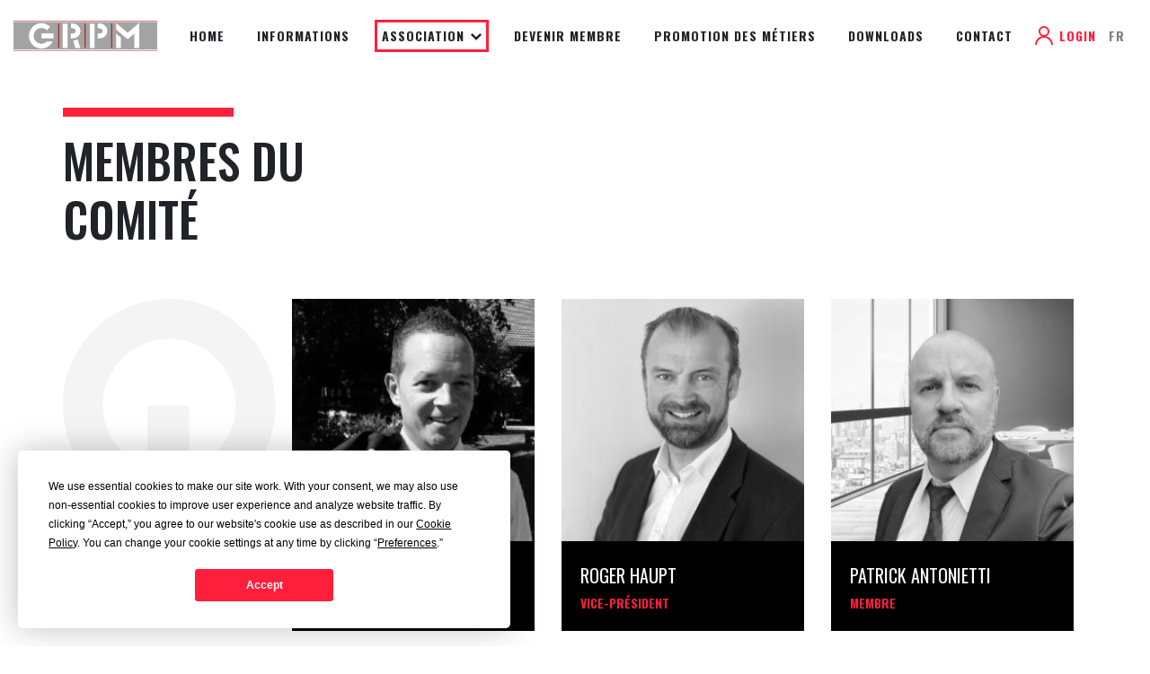

--- FILE ---
content_type: text/html; charset=UTF-8
request_url: https://www.grpm.ch/index.php/fr/membres-du-comite
body_size: 5783
content:
<!DOCTYPE html>
<html  lang="fr" dir="ltr">
  <head>
    <meta charset="utf-8" />
<meta name="Generator" content="Drupal 10 (https://www.drupal.org)" />
<meta name="MobileOptimized" content="width" />
<meta name="HandheldFriendly" content="true" />
<meta name="viewport" content="width=device-width, initial-scale=1.0" />
<link rel="icon" href="/sites/default/files/favicon.ico" type="image/vnd.microsoft.icon" />
<link rel="alternate" hreflang="en" href="https://www.grpm.ch/index.php/en/committee-members" />
<link rel="alternate" hreflang="fr" href="https://www.grpm.ch/index.php/fr/membres-du-comite" />
<link rel="canonical" href="https://www.grpm.ch/index.php/fr/membres-du-comite" />
<link rel="shortlink" href="https://www.grpm.ch/index.php/fr/node/32" />

    <title>Membres du comité | GRPM</title>
    <link rel="preconnect" href="https://fonts.gstatic.com">
    <link href="https://fonts.googleapis.com/css2?family=Oswald:wght@200;300;400;500;600;700&display=swap" rel="stylesheet">
    <link href="https://fonts.googleapis.com/css2?family=Nunito+Sans:wght@200;300;400;600;700;800;900&display=swap" rel="stylesheet">
    <link rel="stylesheet" media="all" href="/sites/default/files/css/css_Vq_JrpOO_MxmhbAYWIf3jvwx0drge5tZEP64aDpcjgI.css?delta=0&amp;language=fr&amp;theme=grpm&amp;include=eJxljkEOwyAMBD9E4EnIgJNSGYwwKU1fXyUkhzYXa2e0K9kRfDbjQFD5BwtmE-pagPSgU1qKzoyovYjyXPEqwhPePyJEIF4UQV5sqFwC93yO_-RO00XTzDUp2aRhGg-9InYxx9WJw0qoOrq9Zh1zk1ahmJv5Ak0vUdw" />
<link rel="stylesheet" media="all" href="https://cdn.jsdelivr.net/npm/entreprise7pro-bootstrap@3.4.5/dist/css/bootstrap.min.css" integrity="sha256-J8Qcym3bYNXc/gGB6fs4vFv/XDiug+tOuXJlsIMrXzo=" crossorigin="anonymous" />
<link rel="stylesheet" media="all" href="https://cdn.jsdelivr.net/npm/@unicorn-fail/drupal-bootstrap-styles@0.0.2/dist/3.1.1/7.x-3.x/drupal-bootstrap.min.css" integrity="sha512-nrwoY8z0/iCnnY9J1g189dfuRMCdI5JBwgvzKvwXC4dZ+145UNBUs+VdeG/TUuYRqlQbMlL4l8U3yT7pVss9Rg==" crossorigin="anonymous" />
<link rel="stylesheet" media="all" href="https://cdn.jsdelivr.net/npm/@unicorn-fail/drupal-bootstrap-styles@0.0.2/dist/3.1.1/8.x-3.x/drupal-bootstrap.min.css" integrity="sha512-jM5OBHt8tKkl65deNLp2dhFMAwoqHBIbzSW0WiRRwJfHzGoxAFuCowGd9hYi1vU8ce5xpa5IGmZBJujm/7rVtw==" crossorigin="anonymous" />
<link rel="stylesheet" media="all" href="https://cdn.jsdelivr.net/npm/@unicorn-fail/drupal-bootstrap-styles@0.0.2/dist/3.2.0/7.x-3.x/drupal-bootstrap.min.css" integrity="sha512-U2uRfTiJxR2skZ8hIFUv5y6dOBd9s8xW+YtYScDkVzHEen0kU0G9mH8F2W27r6kWdHc0EKYGY3JTT3C4pEN+/g==" crossorigin="anonymous" />
<link rel="stylesheet" media="all" href="https://cdn.jsdelivr.net/npm/@unicorn-fail/drupal-bootstrap-styles@0.0.2/dist/3.2.0/8.x-3.x/drupal-bootstrap.min.css" integrity="sha512-JXQ3Lp7Oc2/VyHbK4DKvRSwk2MVBTb6tV5Zv/3d7UIJKlNEGT1yws9vwOVUkpsTY0o8zcbCLPpCBG2NrZMBJyQ==" crossorigin="anonymous" />
<link rel="stylesheet" media="all" href="https://cdn.jsdelivr.net/npm/@unicorn-fail/drupal-bootstrap-styles@0.0.2/dist/3.3.1/7.x-3.x/drupal-bootstrap.min.css" integrity="sha512-ZbcpXUXjMO/AFuX8V7yWatyCWP4A4HMfXirwInFWwcxibyAu7jHhwgEA1jO4Xt/UACKU29cG5MxhF/i8SpfiWA==" crossorigin="anonymous" />
<link rel="stylesheet" media="all" href="https://cdn.jsdelivr.net/npm/@unicorn-fail/drupal-bootstrap-styles@0.0.2/dist/3.3.1/8.x-3.x/drupal-bootstrap.min.css" integrity="sha512-kTMXGtKrWAdF2+qSCfCTa16wLEVDAAopNlklx4qPXPMamBQOFGHXz0HDwz1bGhstsi17f2SYVNaYVRHWYeg3RQ==" crossorigin="anonymous" />
<link rel="stylesheet" media="all" href="https://cdn.jsdelivr.net/npm/@unicorn-fail/drupal-bootstrap-styles@0.0.2/dist/3.4.0/8.x-3.x/drupal-bootstrap.min.css" integrity="sha512-tGFFYdzcicBwsd5EPO92iUIytu9UkQR3tLMbORL9sfi/WswiHkA1O3ri9yHW+5dXk18Rd+pluMeDBrPKSwNCvw==" crossorigin="anonymous" />
<link rel="stylesheet" media="all" href="/sites/default/files/css/css_iCH6nQyEuGomKRu8SoAVBNVi5QmCWV1QmkxuEpY7DT4.css?delta=9&amp;language=fr&amp;theme=grpm&amp;include=eJxljkEOwyAMBD9E4EnIgJNSGYwwKU1fXyUkhzYXa2e0K9kRfDbjQFD5BwtmE-pagPSgU1qKzoyovYjyXPEqwhPePyJEIF4UQV5sqFwC93yO_-RO00XTzDUp2aRhGg-9InYxx9WJw0qoOrq9Zh1zk1ahmJv5Ak0vUdw" />

    <script
  type="text/javascript"
  src="https://app.termly.io/resource-blocker/f688254f-aa4f-4f5d-b23c-ba59827e8141?autoBlock=on"
></script>
    
  </head>
  <body class="page-node-32 path-node page-node-type-page has-glyphicons">
    <a href="#main-content" class="visually-hidden focusable skip-link">
      Aller au contenu principal
    </a>
    
      <div class="dialog-off-canvas-main-canvas" data-off-canvas-main-canvas>
              <header class="navbar primary navbar-default" id="navbar" role="banner">
      <div class="pane">
        <div class="header-wrapper">
                      <div class="container">
                      <div class="navbar-wrapper">
              <div class="navbar-header">
                  <div class="region region-navigation">
          <a class="logo navbar-btn pull-left" href="/fr" title="Accueil" rel="home">
      <img src="/themes/grpm/logo.svg" alt="Accueil" />
    </a>
      <nav role="navigation" aria-labelledby="block-grpm-account-menu-menu" id="block-grpm-account-menu">
            
  <h2 class="visually-hidden" id="block-grpm-account-menu-menu">Menu du compte de l&#039;utilisateur</h2>
  

        
      <ul class="menu menu--account nav navbar-nav navbar-right">
                      <li class="first last">
                                        <a href="/fr/user/login" data-drupal-link-system-path="user/login">Login</a>
              </li>
        </ul>
  

  </nav>

  </div>

                                                  <button type="button" class="navbar-toggle" data-toggle="collapse" data-target="#navbarcollapse">
                    <div class="btn-bar">
                      <span class="icon-bar"></span>
                      <span class="icon-bar"></span>
                      <span class="icon-bar"></span>
                      <span class="icon-bar"></span>
                    </div>
                  </button>
                              </div>

                                            <div id="navbarcollapse" class="navbarcollapse collapse">
                    <div class="region region-navigation-collapsible">
    <nav role="navigation" aria-labelledby="block-grpm-main-menu-menu" id="block-grpm-main-menu">
            
  <h2 class="visually-hidden" id="block-grpm-main-menu-menu">Navigation principale</h2>
  

        
      <ul class="menu menu--main nav navbar-nav">
                      <li class="first">
                                        <a href="/index.php/fr" data-drupal-link-system-path="&lt;front&gt;">Home</a>
              </li>
                      <li>
                                        <a href="/index.php/fr/informations" data-drupal-link-system-path="node/21">Informations</a>
              </li>
                      <li class="expanded dropdown active active-trail">
                                                                    <a href="" class="dropdown-toggle active-trail" data-toggle="dropdown">Association <span class="caret"></span></a>
                        <ul class="dropdown-menu">
                      <li class="first">
                                        <a href="/index.php/fr/profil" data-drupal-link-system-path="node/75">Profil</a>
              </li>
                      <li class="active active-trail">
                                        <a href="/index.php/fr/membres-du-comite" class="active-trail is-active" data-drupal-link-system-path="node/32" aria-current="page">Comité</a>
              </li>
                      <li class="last">
                                        <a href="/index.php/fr/membres-et-partenaires" data-drupal-link-system-path="node/45">Membres et partenaires</a>
              </li>
        </ul>
  
              </li>
                      <li>
                                        <a href="/index.php/fr/devenir-membre" data-drupal-link-system-path="node/46">Devenir membre</a>
              </li>
                      <li>
                                        <a href="/index.php/fr/promotion-des-metiers" data-drupal-link-system-path="node/310">PROMOTION DES MÉTIERS</a>
              </li>
                      <li>
                                        <a href="/index.php/fr/downloads" data-drupal-link-system-path="node/72">Downloads</a>
              </li>
                      <li class="last">
                                        <a href="/index.php/fr/contact" data-drupal-link-system-path="node/73">Contact</a>
              </li>
        </ul>
  

  </nav>
<section id="block-languagedropdownswitcher" class="block block-lang-dropdown block-language-dropdown-blocklanguage-interface clearfix">
  
    

      <form class="lang-dropdown-form lang_dropdown_form clearfix language_interface" id="lang_dropdown_form_lang-dropdown-form" data-drupal-selector="lang-dropdown-form-2" action="/index.php/fr/membres-du-comite" method="post" accept-charset="UTF-8">
  <div class="form-item js-form-item form-type-select js-form-type-select form-item-lang-dropdown-select js-form-item-lang-dropdown-select form-no-label form-group">
      <label for="edit-lang-dropdown-select" class="control-label sr-only">Select your language</label>
  
  
  <div class="select-wrapper"><select style="width:45px" class="lang-dropdown-select-element form-select form-control" data-lang-dropdown-id="lang-dropdown-form" data-drupal-selector="edit-lang-dropdown-select" id="edit-lang-dropdown-select" name="lang_dropdown_select"><option
            value="en">en</option><option
            value="fr" selected="selected">fr</option></select></div>

  
  
  </div>
<input data-drupal-selector="edit-en" type="hidden" name="en" value="/index.php/en/committee-members" /><input data-drupal-selector="edit-fr" type="hidden" name="fr" value="/index.php/fr/membres-du-comite" /><noscript><div><button data-drupal-selector="edit-submit" class="button js-form-submit form-submit btn-default btn" type="submit" id="edit-submit--2" name="op" value="Allez">Allez</button></div></noscript><input autocomplete="off" data-drupal-selector="form-tsgmvwzrv4y1uzcvryhewgzyvmzijlaytug94ol6jbi" type="hidden" name="form_build_id" value="form-TsgmvwzRV4y1uZcvRYhEwGZYVmzIjlaytug94Ol6jbI" /><input data-drupal-selector="edit-lang-dropdown-form" type="hidden" name="form_id" value="lang_dropdown_form" />
</form>

  </section>


  </div>

                </div>
                          </div>
                      </div>
                  </div>
      </div>
    </header>
  

      <div class="system-tab-section">
      <div class="container">
          <div class="region region-system-tab">
        <h1 class="page-header">
<span>Membres du comité</span>
</h1>


  </div>

      </div>
    </div>
  

  <div role="main" class="main-container container js-quickedit-main-content">
      <div class="row">

                
                
                        <section class="col-sm-12">

                                              <div class="highlighted">  <div class="region region-highlighted">
    <div data-drupal-messages-fallback class="hidden"></div>

  </div>
</div>
                      
                    
                                <a id="main-content"></a>
              <div class="region region-content">
      
<article data-history-node-id="32" class="page full clearfix">

  
    

  
  <div class="content">
    
  </div>

</article>

<section class="views-element-container block block-views block-views-blockmembres-du-comite-block-1 clearfix" id="block-views-block-membres-du-comite-block-1">
  
    

      <div class="form-group"><div class="view view-membres-du-comite view-id-membres_du_comite view-display-id-block_1 js-view-dom-id-fe7ad9ce4db3c856367d8a5302cea5dacf136febc565c047e9311d038ff8d1bd">
  
    
      <div class="view-header">
      <img src="/themes/grpm/images/graphic-logo-rotate.svg">
    </div>
      
      <div class="view-content">
          <div class="col-xs-6 col-sm-4 views-row"><div class="views-field views-field-nothing"><span class="field-content"><div class="membre-content-wrapper">
<a class="membre-content-link use-ajax" data-dialog-options="{&quot;width&quot;:945}" data-dialog-type="modal" href="/fr/membres/30"><div class="image-content">
<div class="image">  <img loading="lazy" src="/sites/default/files/styles/membre_image_style_263x263/public/2021-05/bitmap-copy-2x.png?itok=D_Jq2qYS" width="263" height="263" alt="" class="img-responsive" />


</div>
<div class="title-and-position">
<div class="title font-oswald">Christophe gerber</div>
<div class="position font-oswald">Président</div>
</div>
</div></a>

</div></span></div></div>
    <div class="col-xs-6 col-sm-4 views-row"><div class="views-field views-field-nothing"><span class="field-content"><div class="membre-content-wrapper">
<a class="membre-content-link use-ajax" data-dialog-options="{&quot;width&quot;:945}" data-dialog-type="modal" href="/fr/membres/28"><div class="image-content">
<div class="image">  <img loading="lazy" src="/sites/default/files/styles/membre_image_style_263x263/public/2024-09/Roger%20Haupt.jpeg?itok=ttozHA-v" width="263" height="263" alt="" class="img-responsive" />


</div>
<div class="title-and-position">
<div class="title font-oswald">Roger Haupt</div>
<div class="position font-oswald">Vice-président</div>
</div>
</div></a>

</div></span></div></div>
    <div class="col-xs-6 col-sm-4 views-row"><div class="views-field views-field-nothing"><span class="field-content"><div class="membre-content-wrapper">
<a class="membre-content-link use-ajax" data-dialog-options="{&quot;width&quot;:945}" data-dialog-type="modal" href="/fr/membres/29"><div class="image-content">
<div class="image">  <img loading="lazy" src="/sites/default/files/styles/membre_image_style_263x263/public/2024-09/Patrick%20Antonietti.jpeg?itok=0N_uE0pq" width="263" height="263" alt="" class="img-responsive" />


</div>
<div class="title-and-position">
<div class="title font-oswald">Patrick antonietti</div>
<div class="position font-oswald">Membre</div>
</div>
</div></a>

</div></span></div></div>
    <div class="col-xs-6 col-sm-4 views-row"><div class="views-field views-field-nothing"><span class="field-content"><div class="membre-content-wrapper">
<a class="membre-content-link use-ajax" data-dialog-options="{&quot;width&quot;:945}" data-dialog-type="modal" href="/fr/membres/25"><div class="image-content">
<div class="image">  <img loading="lazy" src="/sites/default/files/styles/membre_image_style_263x263/public/2021-05/bitmap-copy-7-2x.png?itok=ClJgIG3f" width="263" height="263" alt="" class="img-responsive" />


</div>
<div class="title-and-position">
<div class="title font-oswald">Patrick mayer</div>
<div class="position font-oswald">Membre</div>
</div>
</div></a>

</div></span></div></div>
    <div class="col-xs-6 col-sm-4 views-row"><div class="views-field views-field-nothing"><span class="field-content"><div class="membre-content-wrapper">
<a class="membre-content-link use-ajax" data-dialog-options="{&quot;width&quot;:945}" data-dialog-type="modal" href="/fr/membres/24"><div class="image-content">
<div class="image">  <img loading="lazy" src="/sites/default/files/styles/membre_image_style_263x263/public/2024-09/Jakob%20Baumann.jpeg?itok=490qsVyP" width="263" height="263" alt="" class="img-responsive" />


</div>
<div class="title-and-position">
<div class="title font-oswald">Jakob baumann</div>
<div class="position font-oswald">Membre</div>
</div>
</div></a>

</div></span></div></div>
    <div class="col-xs-6 col-sm-4 views-row"><div class="views-field views-field-nothing"><span class="field-content"><div class="membre-content-wrapper">
<a class="membre-content-link use-ajax" data-dialog-options="{&quot;width&quot;:945}" data-dialog-type="modal" href="/fr/membres/323"><div class="image-content">
<div class="image">  <img loading="lazy" src="/sites/default/files/styles/membre_image_style_263x263/public/2024-09/Thomas%20Zitoun.jpeg?itok=-Edp69vr" width="263" height="263" alt="" class="img-responsive" />


</div>
<div class="title-and-position">
<div class="title font-oswald">Thomas Zitoun</div>
<div class="position font-oswald">Membre</div>
</div>
</div></a>

</div></span></div></div>
    <div class="col-xs-6 col-sm-4 views-row"><div class="views-field views-field-nothing"><span class="field-content"><div class="membre-content-wrapper">
<a class="membre-content-link use-ajax" data-dialog-options="{&quot;width&quot;:945}" data-dialog-type="modal" href="/fr/membres/324"><div class="image-content">
<div class="image">  <img loading="lazy" src="/sites/default/files/styles/membre_image_style_263x263/public/2024-09/Adrien%20de%20la%20Serna%202.jpeg?itok=b3g3Ufz3" width="263" height="263" alt="" class="img-responsive" />


</div>
<div class="title-and-position">
<div class="title font-oswald">Adrien de la Serna</div>
<div class="position font-oswald">Membre</div>
</div>
</div></a>

</div></span></div></div>
    <div class="col-xs-6 col-sm-4 views-row"><div class="views-field views-field-nothing"><span class="field-content"><div class="membre-content-wrapper">
<a class="membre-content-link use-ajax" data-dialog-options="{&quot;width&quot;:945}" data-dialog-type="modal" href="/fr/membres/22"><div class="image-content">
<div class="image">  <img loading="lazy" src="/sites/default/files/styles/membre_image_style_263x263/public/2021-05/bitmap-copy-8-2x.png?itok=RAdT1n59" width="263" height="263" alt="" class="img-responsive" />


</div>
<div class="title-and-position">
<div class="title font-oswald">Philippe zahno</div>
<div class="position font-oswald">Secrétaire général</div>
</div>
</div></a>

</div></span></div></div>

    </div>
  
          </div>
</div>

  </section>


  </div>

                  </section>

                      </div>
  </div>


      <footer class="footer">
      <div class="container">
          <div class="region region-footer">
    <section id="block-footerlogo" class="footer-logo block block-block-content block-block-content9a395465-f38a-4471-9058-5dabd1a65502 clearfix">
  
    

      
            <div class="field field--name-body field--type-text-with-summary field--label-hidden field--item"><p><img src="/themes/grpm/images/logo.svg"></p>
</div>
      
  </section>

<nav role="navigation" aria-labelledby="block-pieddepage-menu" id="block-pieddepage">
            
  <h2 class="visually-hidden" id="block-pieddepage-menu">Pied de page</h2>
  

        
      <ul class="menu menu--footer nav">
                      <li class="first">
                                        <a href="/fr" data-drupal-link-system-path="&lt;front&gt;">Home</a>
              </li>
                      <li>
                                        <a href="/fr/informations" data-drupal-link-system-path="node/21">Informations</a>
              </li>
                      <li>
                                        <a href="/fr/profil" data-drupal-link-system-path="node/75">Association</a>
              </li>
                      <li>
                                        <a href="/fr/devenir-membre" data-drupal-link-system-path="node/46">Devenir membre</a>
              </li>
                      <li>
                                        <a href="/fr/downloads" data-drupal-link-system-path="node/72">Downloads</a>
              </li>
                      <li class="last">
                                        <a href="/fr/contact" data-drupal-link-system-path="node/73">Contact</a>
              </li>
        </ul>
  

  </nav>

  </div>

                                        <div class="region region-copyright">
    <section id="block-copyright" class="block block-block-content block-block-contentb4e1f632-1323-4151-9657-05e8ce4d748e clearfix">
  
    

      
            <div class="field field--name-body field--type-text-with-summary field--label-hidden field--item"><p>Powered by <a href="https://www.sinartis.ch/fr">sinartis</a></p></div>
      
  </section>


  </div>

                        </div>
    </footer>
  
  </div>

    
    <script type="application/json" data-drupal-selector="drupal-settings-json">{"path":{"baseUrl":"\/index.php\/","pathPrefix":"fr\/","currentPath":"node\/32","currentPathIsAdmin":false,"isFront":false,"currentLanguage":"fr"},"pluralDelimiter":"\u0003","suppressDeprecationErrors":true,"ajaxPageState":{"libraries":"[base64]","theme":"grpm","theme_token":null},"ajaxTrustedUrl":{"form_action_p_pvdeGsVG5zNF_XLGPTvYSKCf43t8qZYSwcfZl2uzM":true},"bootstrap":{"forms_has_error_value_toggle":1,"tooltip_enabled":1,"tooltip_animation":1,"tooltip_container":"body","tooltip_delay":"0","tooltip_html":0,"tooltip_placement":"auto left","tooltip_selector":"","tooltip_trigger":"hover","modal_animation":1,"modal_backdrop":"true","modal_focus_input":1,"modal_keyboard":1,"modal_select_text":1,"modal_show":1,"modal_size":"","popover_enabled":1,"popover_animation":1,"popover_auto_close":1,"popover_container":"body","popover_content":"","popover_delay":"0","popover_html":0,"popover_placement":"right","popover_selector":"","popover_title":"","popover_trigger":"click"},"views":{"ajax_path":"\/index.php\/fr\/views\/ajax","ajaxViews":{"views_dom_id:fe7ad9ce4db3c856367d8a5302cea5dacf136febc565c047e9311d038ff8d1bd":{"view_name":"membres_du_comite","view_display_id":"block_1","view_args":"","view_path":"\/node\/32","view_base_path":null,"view_dom_id":"fe7ad9ce4db3c856367d8a5302cea5dacf136febc565c047e9311d038ff8d1bd","pager_element":0}}},"lang_dropdown":{"lang-dropdown-form":{"key":"lang-dropdown-form","widget":"chosen","disable_search":true,"no_results_text":"No language match"}},"chosen":{"selector":"select:visible","minimum_single":20,"minimum_multiple":20,"minimum_width":0,"use_relative_width":false,"options":{"disable_search":false,"disable_search_threshold":0,"allow_single_deselect":false,"add_helper_buttons":false,"search_contains":false,"placeholder_text_multiple":"Choose some options","placeholder_text_single":"Choose an option","no_results_text":"No results match","max_shown_results":null,"inherit_select_classes":true}},"user":{"uid":0,"permissionsHash":"11a2018bcd4575246a112619e82b416e4199956a2d5c66ab7ac9ce0ad8afaf59"}}</script>
<script src="/sites/default/files/js/js_lywcdnJkYr3jpp8g4zg1pTa_1DFV8-3Ba96i5PWdgrU.js?scope=footer&amp;delta=0&amp;language=fr&amp;theme=grpm&amp;include=eJxljuEOwiAMhF-IwSORMrqJwV3T4VCf3mwEXfRP2_suuWvI9Hq6kGDpSg8TgLIWJXGfy4uyT0sqJ1Mg2FhPpAC5JDHjBSsvri0beOok6l0o26bMCOWOYqKMufVnWmYfFRJRe8oP3NXQ1TBBb2ZLXFd3zBZTOeyG__73R96uBGHq"></script>
<script src="https://cdn.jsdelivr.net/npm/entreprise7pro-bootstrap@3.4.5/dist/js/bootstrap.min.js" integrity="sha256-zJRQeph5njBAX9gZ3Bscm6lAc0AfE5QWO0ZkvJoC8jg=" crossorigin="anonymous"></script>
<script src="/sites/default/files/js/js_fLJktTv5cn3PxI1SPFwMm4YWNI5ZS0ewugJWb7vweCs.js?scope=footer&amp;delta=2&amp;language=fr&amp;theme=grpm&amp;include=eJxljuEOwiAMhF-IwSORMrqJwV3T4VCf3mwEXfRP2_suuWvI9Hq6kGDpSg8TgLIWJXGfy4uyT0sqJ1Mg2FhPpAC5JDHjBSsvri0beOok6l0o26bMCOWOYqKMufVnWmYfFRJRe8oP3NXQ1TBBb2ZLXFd3zBZTOeyG__73R96uBGHq"></script>

  </body>
</html>


--- FILE ---
content_type: text/css
request_url: https://www.grpm.ch/sites/default/files/css/css_iCH6nQyEuGomKRu8SoAVBNVi5QmCWV1QmkxuEpY7DT4.css?delta=9&language=fr&theme=grpm&include=eJxljkEOwyAMBD9E4EnIgJNSGYwwKU1fXyUkhzYXa2e0K9kRfDbjQFD5BwtmE-pagPSgU1qKzoyovYjyXPEqwhPePyJEIF4UQV5sqFwC93yO_-RO00XTzDUp2aRhGg-9InYxx9WJw0qoOrq9Zh1zk1ahmJv5Ak0vUdw
body_size: 11780
content:
/* @license Public Domain https://raw.githubusercontent.com/jquery/jquery-ui/1.13.2/LICENSE.txt */
.ui-draggable-handle{-ms-touch-action:none;touch-action:none;}
.ui-resizable{position:relative;}.ui-resizable-handle{position:absolute;font-size:0.1px;display:block;-ms-touch-action:none;touch-action:none;}.ui-resizable-disabled .ui-resizable-handle,.ui-resizable-autohide .ui-resizable-handle{display:none;}.ui-resizable-n{cursor:n-resize;height:7px;width:100%;top:-5px;left:0;}.ui-resizable-s{cursor:s-resize;height:7px;width:100%;bottom:-5px;left:0;}.ui-resizable-e{cursor:e-resize;width:7px;right:-5px;top:0;height:100%;}.ui-resizable-w{cursor:w-resize;width:7px;left:-5px;top:0;height:100%;}.ui-resizable-se{cursor:se-resize;width:12px;height:12px;right:1px;bottom:1px;}.ui-resizable-sw{cursor:sw-resize;width:9px;height:9px;left:-5px;bottom:-5px;}.ui-resizable-nw{cursor:nw-resize;width:9px;height:9px;left:-5px;top:-5px;}.ui-resizable-ne{cursor:ne-resize;width:9px;height:9px;right:-5px;top:-5px;}
/* @license GPL-2.0-or-later https://www.drupal.org/licensing/faq */
body{margin:0;padding:0;font-family:'Nunito Sans',sans-serif;color:#4d4e55;font-size:16px;line-height:1.63;font-weight:300;}h1,h2,h3,h4,h5,h6{font-family:'Oswald',sans-serif;color:#222329;}.font-oswald{font-family:'Oswald',sans-serif;}a{transition:all 0.2s ease;text-decoration:none!important;cursor:pointer!important;}button{cursor:pointer!important;}a:hover,a:focus{text-decoration:none;outline:0;}.font-16{font-size:16px!important;}.red-btn{font-size:18px;font-weight:500;line-height:1.88;color:#ff203c;font-family:'Oswald',sans-serif;outline:0!important;border:none!important;box-shadow:none!important;position:relative;padding-right:35px;text-transform:uppercase;}.red-btn:before{position:absolute;content:"";background:url(/themes/grpm/images/icon-arrow-right-hover.svg) no-repeat;width:24px;height:13px;top:50%;transform:translateY(-50%);right:0px;background-size:24px;transition:all 0.2s ease;}.red-btn:hover,.red-btn:focus{color:#222329;}.red-btn:hover:before,.red-btn:focus:before{background-position:-18px 0px;}.white-btn{font-size:18px;font-weight:500;line-height:1.88;color:#fff;font-family:'Oswald',sans-serif;outline:0!important;border:none!important;box-shadow:none!important;position:relative;padding-right:35px;text-transform:uppercase;}.white-btn:before{position:absolute;content:"";background:url(/themes/grpm/images/icon-arrow-right.svg) no-repeat;width:24px;height:13px;top:50%;transform:translateY(-50%);right:0px;background-size:24px;transition:all 0.2s ease;}.white-btn:hover,.white-btn:focus{color:#222329;}.white-btn:hover:before,.white-btn:focus:before{background-position:-18px 0px;}.page-header{font-size:52px;text-transform:uppercase;font-weight:500;margin-bottom:57px;line-height:1.25;border-bottom:0;padding-bottom:0;}.page-header:before{content:"";background-color:#ff203c;height:10px;width:190px;display:block;margin-bottom:16px;}.position-relative{position:relative;}.main-container{min-height:calc(100vh - 419px);}.dialog-off-canvas-main-canvas{position:relative;}body.path-frontpage .navbar{position:absolute;margin-bottom:0;}.navbar{background-color:transparent;border-radius:0;border:0;margin-bottom:40px;display:flex;align-items:center;position:static;left:0;right:0;top:0;z-index:99;}.navbar .logo img{width:160px;}.navbar .pane{width:100%;}.navbar .pane .header-wrapper{height:80px;display:flex;align-items:center;justify-content:center;}.navbar .pane .header-wrapper > .container{width:1307px;max-width:100%;}.navbar .pane .header-wrapper .navbar-wrapper{display:flex;align-items:center;justify-content:space-between;position:relative;padding-right:25px;}.navbar .pane .header-wrapper nav ul li a{font-family:'Oswald',sans-serif;padding:0;font-size:14px;font-weight:bold;letter-spacing:1px;line-height:1.43;text-transform:uppercase;color:#222329;}.navbar .pane .header-wrapper .region-navigation > nav{position:absolute;right:45px;top:50%;transform:translateY(-50%);}.navbar .pane .header-wrapper .region-navigation > nav .navbar-nav{margin-right:0;}.navbar .pane .header-wrapper .region-navigation > nav .navbar-nav li{margin-right:27px;}.navbar .pane .header-wrapper .region-navigation > nav .navbar-nav li a{color:#ff203c;padding:5px 0 5px 0;}.navbar .pane .header-wrapper .region-navigation > nav .navbar-nav li a.is-active{background-color:transparent;}.navbar .pane .header-wrapper .region-navigation > nav .navbar-nav li.last{margin-right:0;}.navbar .pane .header-wrapper .region-navigation > nav .navbar-nav li.last a{background:transparent url(/themes/grpm/images/icon-login.svg) no-repeat scroll left center/24px 24px;padding-left:29px;}body.path-frontpage .navbar .pane .header-wrapper .navbarcollapse .navbar-nav li a{color:#ffffff;}body.path-frontpage .navbar .pane .header-wrapper .navbarcollapse .navbar-nav li a.active-trail,body.path-frontpage .navbar .pane .header-wrapper .navbarcollapse .navbar-nav li a.is-active,body.path-frontpage .navbar .pane .header-wrapper .navbarcollapse .navbar-nav li a:hover,body.path-frontpage .navbar .pane .header-wrapper .navbarcollapse .navbar-nav li a:focus{color:#ffffff;}.navbar .pane .header-wrapper .navbarcollapse{padding:0;margin-right:105px;}body.user-logged-in .navbar .pane .header-wrapper .navbarcollapse{margin-right:222px;}.navbar .pane .header-wrapper .navbarcollapse .navbar-nav{margin-top:10px;}.navbar .pane .header-wrapper .navbarcollapse .navbar-nav li{margin-right:20px;padding-bottom:10px;}.navbar .pane .header-wrapper .navbarcollapse .navbar-nav li:last-child{margin-right:0;}.navbar .pane .header-wrapper .navbarcollapse .navbar-nav li a{padding:5px;border:3px solid transparent;transition:all 0.2s ease;background-color:transparent;}.navbar .pane .header-wrapper .navbarcollapse .navbar-nav li a.active-trail,.navbar .pane .header-wrapper .navbarcollapse .navbar-nav li a.is-active,.navbar .pane .header-wrapper .navbarcollapse .navbar-nav li a:hover,.navbar .pane .header-wrapper .navbarcollapse .navbar-nav li a:focus{border-color:#ff203c;background-color:transparent;color:#222329;}.navbar-nav > li > .dropdown-menu{-webkit-filter:drop-shadow(0px 0px 2px rgba(0,0,0,0.25));filter:drop-shadow(0px 0px 2px rgba(0,0,0,0.25));padding:0;border-top-left-radius:4px;border-top-right-radius:4px;border-radius:4px;left:50%;transform:translateX(-50%);background-color:#fff;top:42px;}.navbar .pane .header-wrapper .navbarcollapse .navbar-nav > li > .dropdown-menu > li{margin-right:0;padding-bottom:0;}.navbar .pane .header-wrapper .navbarcollapse .navbar-nav > li > .dropdown-menu > li > a{color:#222329;}.navbar .pane .header-wrapper .navbarcollapse .navbar-nav > li > .dropdown-menu > li > a.is-active,.navbar .pane .header-wrapper .navbarcollapse .navbar-nav > li > .dropdown-menu > li > a:hover,.navbar .pane .header-wrapper .navbarcollapse .navbar-nav > li > .dropdown-menu > li > a:focus{background-color:#ff203c;color:#ffffff;}.dropdown-menu:after,.dropdown-menu:before{bottom:100%;left:50%;border:solid transparent;content:" ";height:0;width:0;position:absolute;pointer-events:none;}.dropdown-menu:before{border-color:rgba(56,76,255,0);border-bottom-color:#fff;border-width:7px;margin-left:-7px;}.dropdown-menu:after{border-color:rgba(255,255,255,0);border-bottom-color:#ffffff;border-width:5px;margin-left:-5px;}.navbar .pane .header-wrapper .navbarcollapse .navbar-nav li .dropdown-toggle .caret{border:0;width:12px;height:12px;background:transparent url(/themes/grpm/images/down-arrow.svg) no-repeat scroll center/100% auto;margin-top:-2px;}body.path-frontpage .navbar .pane .header-wrapper .navbarcollapse .navbar-nav li .dropdown-toggle .caret{background:transparent url(/themes/grpm/images/down-arrow-white.svg) no-repeat scroll center/100% auto;}.block-views-blockhomepage-slider-block-1:after{content:"";height:20px;background-color:#000000;width:100%;display:block;}.view-id-homepage_slider.view-display-id-block_1 .slick .slide__media{display:none;}.view-id-homepage_slider.view-display-id-block_1 .slick .slide__caption{padding:0;}.view-id-homepage_slider.view-display-id-block_1 .slick .slide__caption .views-field-field-media-image img{width:100%;}.view-id-homepage_slider.view-display-id-block_1 .slick .slide__caption .views-field-nothing{position:absolute;top:50%;transform:translateY(-50%);left:0;right:0;}.view-id-homepage_slider.view-display-id-block_1 .slick .slide__caption .views-field-nothing .description{font-size:52px;text-transform:uppercase;line-height:1.25;font-weight:500;color:#ffffff;width:616px;max-width:100%}.view-id-homepage_slider.view-display-id-block_1 .slick .slide__caption .views-field-nothing .description:before{content:"";width:190px;height:10px;background-color:#ff203c;display:block;margin-bottom:30px;}.view-id-homepage_slider.view-display-id-block_1 .slick nav{left:0;right:0;padding:0 15px;}.view-id-homepage_slider.view-display-id-block_1 .slick nav .slick-arrow{background-color:transparent;border-radius:0;transition:all 0.2s ease;padding:0;}.view-id-homepage_slider.view-display-id-block_1 .slick nav .slick-prev{left:15px;background:transparent url(/themes/grpm/images/icon-arrow-left.svg) no-repeat scroll center/31px 14px;}.view-id-homepage_slider.view-display-id-block_1 .slick nav .slick-next{right:15px;background:transparent url(/themes/grpm/images/icon-arrow-right.svg) no-repeat scroll center/31px 14px;}.view-id-homepage_slider.view-display-id-block_1 .slick nav .slick-prev:hover,.view-id-homepage_slider.view-display-id-block_1 .slick nav .slick-prev:focus{background-image:url(/themes/grpm/images/icon-arrow-left-hover.svg);}.view-id-homepage_slider.view-display-id-block_1 .slick nav .slick-next:hover,.view-id-homepage_slider.view-display-id-block_1 .slick nav .slick-next:focus{background-image:url(/themes/grpm/images/icon-arrow-right-hover.svg);}.page-node-type-homepage .main-container.container{padding:0 0;width:100%;}.page-node-type-homepage .main-container.container > .row{margin:0;}.page-node-type-homepage .main-container.container > .row > .col-sm-12{padding:0;}.few-figures-list-section{background:url(/themes/grpm/images/stock-photo-view-of-a-fighter.jpg) no-repeat;background-size:cover;padding:100px 0 150px;margin-top:100px;}.few-figures-list-section .field--name-field-quelques-chiffres .paragraph.paragraph--type--few-figures-paragraph > .field.field--name-field-title{margin-bottom:80px;font-size:40px;font-weight:bold;line-height:1.5;text-align:center;color:#fff;font-family:'Oswald',sans-serif;}.few-figures-list-section .field--name-field-quelques-chiffres .paragraph.paragraph--type--few-figures-paragraph > .field.field--name-field-few-figures-list{display:flex;align-items:flex-start;flex-wrap:wrap;justify-content:center;}.few-figures-list-section .field--name-field-quelques-chiffres .paragraph.paragraph--type--few-figures-paragraph > .field > .field--item{width:25%;padding:0 50px 0 15px;}.few-figures-list-section .field--name-field-quelques-chiffres .paragraph.paragraph--type--few-figures-paragraph > .field > .field--item .field.field--name-field-number{font-size:70px;font-weight:bold;line-height:0.96;letter-spacing:-2px;color:#ffffff;font-family:'Oswald',sans-serif;}.few-figures-list-section .field--name-field-description{font-size:20px;line-height:1.2;color:#ffffff;}.field.field--name-field-number{font-size:70px;font-weight:bold;line-height:0.96;letter-spacing:-2px;color:#ffffff;font-family:'Oswald',sans-serif;margin:0 0 15px;}.homepage-section > .container{position:relative;}.paragraph-devenir-membre{display:flex;align-items:center;flex-wrap:wrap;width:100%;padding:0 15px;}.paragraph-devenir-image{width:650px;padding-left:100px;}.paragraph-devenir-desc{width:460px;max-width:100%;}.page-node-type-homepage .paragraph-title{font-size:40px;font-weight:bold;line-height:1.38;color:#222329;font-family:'Oswald',sans-serif;margin-bottom:40px;}.paragraph-desc{font-size:20px;font-weight:300;line-height:1.7;margin-bottom:30px;}.paragraph.paragraph-aporpos{width:460px;margin-left:110px;padding:90px 0 70px;max-width:100%;}.services-list-section .paragraph-services .paragraph-services-desc h3{margin:0 0 20px;font-size:40px;font-weight:bold;line-height:1.38;color:#222329;}.paragraph-services-desc-wrap{width:360px;max-width:100%;}.paragraph.paragraph-services{display:flex;align-items:center;flex-wrap:wrap;}.paragraph-services-image{width:50%;}.paragraph-services-desc{width:50%;padding-left:20px;font-size:20px;font-weight:300;line-height:1.7;color:#4d4e55;}.paragraph-services-image{width:50%;padding-right:80px;display:flex;justify-content:flex-end;}.paragraph-services{padding:70px 0;display:inline-block;}.paragraph-services-image-wrap{position:relative;display:inline-block;z-index:1;}.paragraph-services-image-wrap:before{background:transparent;width:468px;height:308px;content:"";position:absolute;border:30px solid #ff203c;left:-60px;top:-60px;z-index:-1;}.services-list-section > .field{counter-reset:num-counter;}.apropos-section{margin-bottom:57px;}.services-list-section > .field .field--item .paragraph-services-image{position:relative;}.services-list-section > .field .field--item .paragraph-services-image:after{content:counter(num-counter,decimal-leading-zero) " ";counter-increment:num-counter;font-size:130px;font-weight:bold;text-align:center;color:#ebebeb;font-family:'Oswald',sans-serif;position:absolute;left:-30px;top:-153px;z-index:3;}.services-list-section > .field > .field--item:nth-child(even) .paragraph.paragraph-services{flex-direction:row-reverse;}.services-list-section > .field > .field--item:nth-child(even) .paragraph.paragraph-services .paragraph-services-image{padding-right:0;padding-left:80px;}.services-list-section > .field > .field--item:nth-child(even) .paragraph-services-image:after{left:40px;}.services-list-section > .field > .field--item:nth-child(even) .paragraph-services-desc-wrap{width:360px;margin-left:auto;max-width:100%;}.services-list-section > .field > .field--item:nth-child(1) .paragraph-services-desc-wrap{width:260px;max-width:100%;}.sidebar-image{display:inline-block;position:absolute;right:0;top:-142px;}.devenir-membre-section{padding:90px 0 170px;}.paragraph-devenir-desc-wrap h3{font-size:40px;font-weight:bold;line-height:1.38;color:#222329;margin:0 0 15px;}.paragraph-devenir-desc-wrap{font-size:20px;font-weight:300;line-height:1.5;color:#7c7d86;width:330px;max-width:100%;}.devenir-membre-link{margin-top:30px;}.nous-contacter-section{background:#ff203c;padding:70px 0 75px;text-align:center;}.nous-contacter h3{font-size:40px;font-weight:bold;line-height:1.38;color:#ffffff;margin:0 0 20px;}.header-title h2{font-size:40px;font-weight:bold;color:#222329;line-height:1.38;text-transform:uppercase;}.latest-information-section h2{margin:0;}.actualites-et-agenda-block{padding:103px 0 120px;position:relative;}.actualites-et-agenda-block:after{content:"";width:100%;height:341px;background-color:#222329;display:block;position:absolute;bottom:0px;left:0;right:0;}.actualites-et-agenda-block h2.block-title{width:292px;margin-bottom:95px;}.information-listing.view-id-actualites_et_agenda.view-display-id-block_1{position:relative;}.information-listing.view-id-actualites_et_agenda.view-display-id-block_1 .view-content{display:flex;justify-content:flex-end;}.information-listing.view-id-actualites_et_agenda.view-display-id-block_1 .view-header{position:absolute;top:0;left:0;z-index:2;}.information-listing.view-id-actualites_et_agenda.view-display-id-block_1 .view-header a:hover,.information-listing.view-id-actualites_et_agenda.view-display-id-block_1 .view-header a:focus{color:#222329;}.information-listing .information-wrapper{width:263px;max-width:100%;margin-right:30px;display:block;position:relative;z-index:2;}.information-listing .views-row:last-child .information-wrapper{margin-right:0;}.information-listing .information-wrapper:after{content:"";background:transparent url(/themes/grpm/images/icon-arrow-right.svg) no-repeat scroll center/100% auto;width:31px;height:14px;display:block;position:absolute;right:26px;bottom:28px;opacity:0;transition:all 0.2s ease;}.information-listing .information-wrapper .image{position:relative;}.information-listing .information-wrapper .image:before,.information-listing .information-wrapper .image:before{content:"";position:absolute;left:0;top:0;width:100%;height:100%;display:block;background-color:rgb(255 32 60 / 80%);opacity:0;transition:all 0.2s ease;}.information-listing .information-wrapper .image img{width:100%;}.information-listing .information-wrapper .content{background-color:#000000;padding:33px 26px 28px 21px;position:relative;min-height:221px;transition:all 0.2s ease;}.information-listing .information-wrapper .content .created{font-size:15px;letter-spacing:0.5px;color:#7c7d86;line-height:2;margin-bottom:5px;transition:all 0.2s ease;}.information-listing .information-wrapper .content .title{font-size:20px;line-height:1.5;color:#ffffff;text-transform:uppercase;height:90px;overflow:hidden;font-weight:normal;}.information-listing .information-wrapper .content .category{font-size:14px;font-weight:600;color:#ff203c;text-transform:uppercase;position:absolute;left:21px;bottom:28px;z-index:2;transition:all 0.2s ease;}.information-listing .information-wrapper:hover .content .created{color:#222329;}.information-listing .information-wrapper:hover .content,.information-listing .information-wrapper:focus .content{background-color:#ff203c}.information-listing .information-wrapper:hover .image:before,.information-listing .information-wrapper:focus .image:before{opacity:1;}.information-listing .information-wrapper:hover .content .category,.information-listing .information-wrapper:focus .content .category{color:#000000;}.information-listing .information-wrapper:hover:after{opacity:1;}body.page-node-21 .region-content .nav-tabs{margin-bottom:73px;border-bottom:0;}body.page-node-21 .region-content .nav-tabs li{margin-right:10px;}body.page-node-21 .region-content .nav-tabs li:last-child{margin-right:0;}body.page-node-21 .region-content .nav-tabs li a{font-size:18px;font-weight:500;background-color:transparent;color:#222329;text-transform:uppercase;line-height:1.67;border:0;border-radius:0;padding:2px 8px;font-family:'Oswald',sans-serif;margin-right:0;}body.page-node-21 .region-content .nav-tabs li.active a,body.page-node-21 .region-content .nav-tabs li a:hover,body.page-node-21 .region-content .nav-tabs li a:focus{background-color:#ff203c;color:#ffffff;}body.page-node-21 .information-listing{margin-bottom:140px;}body.page-node-21 .information-listing .information-wrapper{margin-right:0;width:100%;}body.page-node-21 .information-listing .view-content{display:flex;flex-wrap:wrap;margin:0 -15px;}body.page-node-21 .information-listing .view-content > div.views-infinite-scroll-content-wrapper{width:100%;display:flex;flex-wrap:wrap;}body.page-node-21 .information-listing .view-content .views-row{margin-bottom:30px;}ul.js-pager__items{clear:both;}ul.js-pager__items li a{border:0;border-radius:0;padding:0;font-size:18px;color:#ff203c;font-weight:500;text-transform:uppercase;font-family:'Oswald',sans-serif;}ul.js-pager__items li a:after{content:"";background:transparent url(/themes/grpm/images/icon-arrow-down.svg) no-repeat scroll center/100% auto;width:24px;height:24px;display:inline-block;vertical-align:middle;margin-top:-5px;margin-left:16px;}ul.js-pager__items li a:hover,ul.js-pager__items li a:focus{background-color:transparent;}.system-tab-section{position:relative;}.system-tab-section .logo-graph{position:absolute;top:0;right:0;}.system-tab-section .logo-graph .field--name-body{width:787px;max-width:100%;overflow:hidden;}.system-tab-section .logo-graph .field--name-body img{width:902px;}.information-content-wrapper{margin-bottom:128px;}.information-content-wrapper .content-block .date-and-category{margin-bottom:31px;}.information-content-wrapper .content-block .date-and-category span.created{font-size:14px;line-height:1.43;letter-spacing:0.7px;color:#7c7d86;margin-right:20px;font-weight:normal;}.information-content-wrapper .content-block .date-and-category span.category{font-size:15px;font-weight:600;line-height:1.33;letter-spacing:normal;color:#ff203c;text-transform:uppercase;}.information-content-wrapper .content-block .title{margin-bottom:45px;width:609px;max-width:100%;}.information-content-wrapper .content-block .title h2{font-size:22px;font-weight:600;line-height:1.45;text-transform:uppercase;}.information-content-wrapper .content-block .image{margin-bottom:53px;}.information-content-wrapper .content-block .agenda-content{margin-bottom:40px;}.information-content-wrapper .content-block .agenda-content .info-block{margin-bottom:6px;}.information-content-wrapper .content-block .agenda-content .info-block .field{display:flex;align-items:center;}.information-content-wrapper .content-block .agenda-content .info-block .field--label{font-family:'Oswald',sans-serif;font-size:17px;font-weight:600;line-height:1.35;width:97px;text-transform:uppercase;color:#222329;}.information-content-wrapper .content-block .agenda-content .info-block .field--item{font-size:20px;font-weight:300;line-height:1.7;color:#4d4e55;}.information-content-wrapper .content-block .description{margin-bottom:50px;width:847px;max-width:100%;}.information-content-wrapper .content-block .description a{color:#ff203c;font-weight:bold;}.information-content-wrapper .back-link .red-btn{padding-right:0;padding-left:35px;}.information-content-wrapper .back-link .red-btn:before{position:absolute;content:"";background:url(/themes/grpm/images/icon-arrow-left-hover.svg) no-repeat;width:24px;height:13px;top:50%;transform:translateY(-50%);left:0px;background-size:24px;transition:all 0.2s ease;margin-top:1px;}.information-content-wrapper .back-link .red-btn:hover:before,.information-content-wrapper .back-link .red-btn:focus:before{background-position:18px 0px;}body.page-node-32 .page-header{width:293px;max-width:100%;}body.page-node-32 .region-content{margin-bottom:153px;}.view-id-membres_du_comite.view-display-id-block_1{display:flex;}.view-id-membres_du_comite.view-display-id-block_1 .view-content{display:flex;flex-wrap:wrap;width:100%;}.view-id-membres_du_comite.view-display-id-block_1 .views-row{margin-bottom:30px;}.view-id-membres_du_comite.view-display-id-block_1 .membre-content-wrapper{position:relative;}.view-id-membres_du_comite.view-display-id-block_1 .membre-content-wrapper .image-content{cursor:pointer;}.view-id-membres_du_comite.view-display-id-block_1 .membre-content-wrapper .image-content .image img{width:100%;}.view-id-membres_du_comite.view-display-id-block_1 .membre-content-wrapper .image-content .title-and-position{background-color:#000000;padding:23px 15px 21px 21px;}.view-id-membres_du_comite.view-display-id-block_1 .membre-content-wrapper .image-content .title-and-position .title{font-size:20px;line-height:1.5;color:#ffffff;margin-bottom:6px;text-transform:uppercase;font-weight:normal;}.view-id-membres_du_comite.view-display-id-block_1 .membre-content-wrapper .image-content .title-and-position .position{font-size:14px;font-weight:600;line-height:1.43;color:#ff203c;text-transform:uppercase;}.view-id-membres_du_comite.view-display-id-block_1 .membre-content-wrapper .content-block{padding:23px 21px;background-color:#ff203c;position:absolute;top:0;left:0;height:100%;width:100%;display:none;}.view-id-membres_du_comite.view-display-id-block_1 .membre-content-wrapper .content-block .title{font-size:20px;line-height:1.5;text-transform:uppercase;color:#ffffff;margin-bottom:6px;font-weight:normal;}.view-id-membres_du_comite.view-display-id-block_1 .membre-content-wrapper .content-block .position{font-size:14px;font-weight:600;line-height:1.43;color:#000000;margin-bottom:34px;text-transform:uppercase;}.view-id-membres_du_comite.view-display-id-block_1 .membre-content-wrapper .content-block .address .enterprise{font-weight:bold;line-height:1.75;color:#ffffff;margin-bottom:7px;}.view-id-membres_du_comite.view-display-id-block_1 .membre-content-wrapper .content-block .address .address-line{font-weight:300;line-height:1.44;color:#ffffff;margin-bottom:14px;}.view-id-membres_du_comite.view-display-id-block_1 .membre-content-wrapper .content-block .address p{margin-bottom:0;}.view-id-membres_du_comite.view-display-id-block_1 .membre-content-wrapper .content-block .address p span{margin-right:5px;}.view-id-membres_du_comite.view-display-id-block_1 .membre-content-wrapper .content-block .email{background:transparent url(/themes/grpm/images/icon-mail.svg) no-repeat scroll left top/24px 24px;padding-left:35px;font-weight:600;line-height:1.75;color:#ffffff;margin-bottom:10px;}.view-id-membres_du_comite.view-display-id-block_1 .membre-content-wrapper .content-block .phone{background:transparent url(/themes/grpm/images/icon-phone.svg) no-repeat scroll left top/24px 24px;padding-left:35px;font-weight:600;line-height:1.75;color:#ffffff;}.ui-dialog .ui-dialog-titlebar-close{position:absolute!important;right:11px!important;top:11px!important;z-index:4!important;background:transparent url(/themes/grpm/images/icon-close.svg) no-repeat scroll left top/100% auto;width:24px!important;height:24px!important;display:block;opacity:1;border:0;cursor:pointer;}body.page-node-45 .page-header{width:293px;max-width:100%;}.enterprise-content-wrapper{display:flex;margin-bottom:132px;}.enterprise-content-wrapper h2.block-title{padding:0 15px;margin-bottom:31px;text-transform:uppercase;font-size:28px;font-weight:600;line-height:1.25;}.enterprise-content-wrapper .view-id-membres_et_partenaires.view-display-id-block_1{margin-bottom:93px;}.enterprise-content-wrapper .view-content{width:100%;display:flex;flex-wrap:wrap;}.enterprise-content-wrapper .view-content .views-infinite-scroll-content-wrapper{width:100%;display:flex;flex-wrap:wrap;}.enterprise-content-wrapper .views-row{margin-bottom:42px;}.enterprise-content-wrapper .views-row .views-field-field-media-image{margin-bottom:17px;padding:0 18px;}.enterprise-content-wrapper .views-row .views-field-field-media-image:after{content:"";width:100%;height:1px;background-color:#222329;display:block;margin:20px auto 0;}.enterprise-content-wrapper .views-row .views-field-field-media-image img{width:100%;}.enterprise-content-wrapper .views-row .views-field-title{text-align:center;font-size:18px;font-weight:600;line-height:1.17;color:#222329;}.enterprise-content-wrapper .views-row .views-field-field-website a{text-align:center;font-size:16px;font-weight:600;line-height:1.63;color:#7c7d86;display:block;word-break:break-all;}body.page-node-type-devenir-membre .main-container{width:100%;padding:0;}body.page-node-type-devenir-membre .main-container > .row{margin:0;}body.page-node-type-devenir-membre .main-container > .row > .col-sm-12{padding:0;}body.page-node-type-devenir-membre .navbar{margin-bottom:0;}.devenir-membre-content-wrapper{margin-bottom:160px;}.devenir-membre-content-wrapper .banner-block{position:relative;margin-bottom:64px;}.devenir-membre-content-wrapper .banner-block img{width:100%;}.devenir-membre-content-wrapper .banner-block .header-block{position:absolute;left:0;right:0;top:57px;}.devenir-membre-content-wrapper .banner-block .page-header{width:228px;max-width:100%;}.devenir-membre-content-wrapper .content-block h3{font-size:28px;font-weight:600;line-height:1.25;margin:0 0 42px;text-transform:uppercase;}.devenir-membre-content-wrapper .content-block .subtitle{font-size:20px;font-weight:600;line-height:1.5;margin-bottom:39px;}.devenir-membre-content-wrapper .content-block .graph-logo{position:absolute;right:0;top:-20px;}.devenir-membre-content-wrapper .content-block ul.content-list{counter-reset:my-sec-counter;list-style:none;column-count:3;margin-bottom:101px;}.devenir-membre-content-wrapper .content-block ul.content-list li{padding-left:10px;text-indent:-32px;width:330px;margin-right:42px;margin-bottom:5px;}.devenir-membre-content-wrapper .content-block ul.content-list li:before{counter-increment:my-sec-counter;content:counter(my-sec-counter,decimal-leading-zero);color:#222329;font-size:22px;font-weight:600;font-family:'Oswald',sans-serif;margin-right:10px;}.webform-submission-form{margin:0 -15px;width:750px;max-width:100%;}.webform-submission-form .form-item{margin-bottom:30px;}.webform-submission-form .form-actions{clear:both;text-align:right;padding:0 15px;}.webform-submission-form .form-actions .form-submit{background-color:transparent;border-radius:0;border:0;margin-right:0;padding:0 35px 0 0;color:#ff203c;}.webform-submission-form .form-actions .form-submit:hover,.webform-submission-form .form-actions .form-submit:focus{color:#222329;}.devenir-membre-content-wrapper .devenir-membre-form h2{margin:0 0 24px;text-transform:uppercase;font-size:22px;font-weight:600;}.form-control{box-shadow:none;border:0;border-bottom:1px solid #222329;border-radius:0;height:40px;font-size:18px;font-weight:300;color:#222329;background-color:transparent;}textarea.form-control{height:auto;resize:none;}.form-control::-webkit-input-placeholder{color:#7c7d86;}.form-control::-moz-placeholder{color:#7c7d86;}.form-control:-ms-input-placeholder{color:#7c7d86;}.form-control:focus,.has-error .form-control:focus{border-color:#ff203c;box-shadow:none;}.confirmation-content-wrapper .confirmation-content-block{display:flex;}.confirmation-content-wrapper .confirmation-content-block .graph-logo{margin-right:54px;height:568px;overflow:hidden;}.confirmation-content-wrapper .confirmation-content-block .content-block{width:361px;max-width:100%;}.confirmation-content-wrapper .confirmation-content-block .content-block .image{margin-bottom:30px;}.confirmation-content-wrapper .confirmation-content-block .content-block h3{margin:0 0 20px;font-size:28px;text-transform:uppercase;font-weight:600;}.confirmation-content-wrapper .confirmation-content-block .content-block p{font-size:20px;font-weight:600;line-height:1.5;margin-bottom:52px;}.confirmation-content-wrapper .confirmation-content-block .content-block .red-btn{padding-right:0;padding-left:35px;}.confirmation-content-wrapper .confirmation-content-block .content-block .red-btn:before{position:absolute;content:"";background:url(/themes/grpm/images/icon-arrow-left-hover.svg) no-repeat;width:24px;height:13px;top:50%;transform:translateY(-50%);left:0px;background-size:24px;transition:all 0.2s ease;margin-top:1px;}.confirmation-content-wrapper .confirmation-content-block .content-block .red-btn:hover:before,.confirmation-content-wrapper .confirmation-content-block .content-block .red-btn:focus:before{background-position:18px 0px;}.view-id-downloads.view-display-id-block_1{margin-bottom:120px;}.view.file-list .view-filters{margin-bottom:59px;}.view.file-list .view-filters .form-radios .form-item:first-child{display:none;}.view.file-list .view-filters .form-radios .form-item label{font-size:18px;font-weight:500;color:#222329;font-family:'Oswald',sans-serif;line-height:1.67;padding:1px 10px 2px 9px;margin-right:25px;text-align:center;transition:all 0.2s ease;text-transform:uppercase;}.view.file-list .view-filters .form-radios .form-item label .form-radio{-webkit-appearance:button;-moz-appearance:button;-o-appearance:button;-ms-appearance:button;appearance:button;display:none;}.view.file-list .view-filters .form-radios .form-item label:hover,.view .view-filters .form-radios .form-item label.selected{color:#ffffff;background-color:#ff203c;}.view.file-list .view-content{display:flex;flex-wrap:wrap;margin:0 -15px;}.view.file-list .view-content .views-row{margin-bottom:30px;}.download-wrapper{width:263px;max-width:100%;background-color:#f5f6f6;padding:24px 21px 11px;display:block;transition:all 0.2s ease;}.download-wrapper .title{font-weight:300;color:#4d4e55;line-height:1.56;margin-bottom:15px;min-height:55px;transition:all 0.2s ease;}.download-wrapper .link:before{content:"";display:block;width:100%;height:1px;background-color:#222329;margin-bottom:17px;transition:all 0.2s ease;}.download-wrapper .link span{font-family:'Oswald',sans-serif;font-size:16px;font-weight:500;color:#ff203c;background:transparent url(/themes/grpm/images/icon-download.svg) no-repeat scroll right center/24px 24px;padding-right:40px;display:inline-block;text-transform:uppercase;transition:all 0.2s ease;}.download-wrapper:hover{background-color:#4d4e55;}.download-wrapper:hover .title{color:#ffffff;}.download-wrapper:hover .link:before{background-color:#ffffff;}.download-wrapper:hover .link span{color:#ffffff;background-image:url(/themes/grpm/images/icon-download-hover.svg);}.view-id-documents.view-display-id-page_1{margin-bottom:120px;}.contact-wrapper{display:flex;margin-bottom:169px;}.contact-wrapper .graph-logo{margin-right:54px;}.contact-wrapper .content-block{margin-right:54px;width:751px;max-width:100%;}.contact-wrapper .content-block .title{font-size:28px;font-weight:600;color:#222329;text-transform:uppercase;margin-bottom:34px;}.contact-wrapper .content-block .desc{font-size:20px;font-weight:600;line-height:1.5;margin-bottom:30px;width:361px;max-width:100%;}.contact-wrapper .content-block .contact-info{margin-bottom:54px;display:flex;justify-content:space-between;}.contact-wrapper .content-block .contact-info .address{font-size:20px;font-weight:300;line-height:1.5;color:#7c7d86;}.contact-wrapper .content-block .contact-info .address:before{content:"";width:24px;height:24px;display:block;background:transparent url(/themes/grpm/images/icon-location.svg) no-repeat scroll center/100% auto;margin-bottom:6px;}.contact-wrapper .content-block .contact-info .address p{margin-bottom:0;}.contact-wrapper .content-block .contact-info .address span{margin-right:5px;}.contact-wrapper .content-block .contact-info .phone{font-size:20px;font-weight:300;line-height:1.5;color:#7c7d86;}.contact-wrapper .content-block .contact-info .phone:before{content:"";width:24px;height:24px;display:block;background:transparent url(/themes/grpm/images/icon-phone-red.svg) no-repeat scroll center/100% auto;margin-bottom:6px;}.contact-wrapper .content-block .contact-info .website-and-email a{font-size:20px;font-weight:600;line-height:1.5;color:#222329;display:block;}.contact-wrapper .content-block .contact-info .website-and-email:before{content:"";width:24px;height:24px;display:block;background:transparent url(/themes/grpm/images/icon-mail-red.svg) no-repeat scroll center/100% auto;margin-bottom:6px;}.contact-wrapper .content-block h2{font-size:22px;font-weight:600;margin:0 0 30px;text-transform:uppercase;}.contact-wrapper .content-block .contact-us-form-block{margin-bottom:50px;}.login-form-wrapper{display:flex;}.login-form-wrapper .graph-logo{margin-right:54px;height:568px;overflow:hidden;}.login-form-wrapper .login-wrapper{width:360px;max-width:100%;}.login-form-wrapper .login-wrapper .account-form-wrapper label{display:none;}.login-form-wrapper .login-wrapper .account-form-wrapper h2{font-size:28px;font-weight:600;text-transform:uppercase;margin-bottom:51px;}.login-form-wrapper .login-wrapper .account-form-wrapper .form-item{margin-bottom:30px;}.login-form-wrapper .login-wrapper .account-form-wrapper .form-actions{clear:both;text-align:right;}.login-form-wrapper .login-wrapper .account-form-wrapper .form-actions .form-submit{background-color:transparent;border-radius:0;border:0;margin-right:0;padding:0 35px 0 0;font-size:18px;font-weight:500;line-height:1.88;color:#ff203c;font-family:'Oswald',sans-serif;outline:0!important;border:none!important;box-shadow:none!important;position:relative;padding-right:35px;text-transform:uppercase;transition:all 0.2s ease;}.login-form-wrapper .login-wrapper .account-form-wrapper .form-actions .form-submit:before{position:absolute;content:"";background:url(/themes/grpm/images/icon-arrow-right-hover.svg) no-repeat;width:24px;height:13px;top:50%;transform:translateY(-50%);right:0px;background-size:24px;transition:all 0.2s ease;}.login-form-wrapper .login-wrapper .account-form-wrapper .form-actions .form-submit:hover,.login-form-wrapper .login-wrapper .account-form-wrapper .form-actions .form-submit:focus{color:#222329;}.login-form-wrapper .login-wrapper .account-form-wrapper .form-actions .form-submit:hover:before,.login-form-wrapper .login-wrapper .account-form-wrapper .form-actions .form-submit:focus:before{background-position:-18px 0px;}body.page-node-75 .navbar{margin-bottom:0;}body.page-node-75 .main-container{width:100%;padding:0;}body.page-node-75 .main-container > .row{margin:0;}body.page-node-75 .main-container > .row > .col-sm-12{padding:0;}.profil-content-wrapper{margin-bottom:78px;}.profil-content-wrapper .banner-block{position:relative;}.profil-content-wrapper .banner-block:after{content:"";width:100%;height:20px;background-color:#000000;display:block;}.profil-content-wrapper .banner-block .form-group{margin-bottom:0;}.profil-content-wrapper .banner-block img{width:100%;}.profil-content-wrapper .page-header{margin-bottom:40px;color:#ffffff;}.profil-content-wrapper .banner-content{position:absolute;top:55px;left:0;right:0;}.profil-content-wrapper .banner-content .description .field{width:500px;color:#ffffff;font-size:20px;max-width:100%;}.profil-content-wrapper h2{text-transform:uppercase;font-size:40px;font-weight:bold;line-height:1.38;margin:0 0 60px;}.profil-content-wrapper .content-block > .container{position:relative;}.profil-content-wrapper .content-block .graph-logo{position:absolute;right:0;top:11px;}.profil-content-wrapper .about-us-section{padding:80px 0 65px;position:relative;z-index:2;}.profil-content-wrapper .about-us-section ul{margin-top:25px;}.profil-content-wrapper .about-us-section ul li{margin-bottom:10px;}.profil-content-wrapper .field--name-field-strategy-grpm-section{padding:65px 0 62px;position:relative;z-index:2;}.profil-content-wrapper .field--name-field-strategy-grpm-section .content-tabs{border-bottom:0;margin-bottom:34px;}.profil-content-wrapper .field--name-field-strategy-grpm-section .content-tabs li{margin-right:35px;margin-bottom:10px;}.profil-content-wrapper .field--name-field-strategy-grpm-section .content-tabs li a{border:0;padding:1px 15px;background-color:transparent;font-family:'Oswald',sans-serif;font-size:22px;font-weight:600;line-height:1.45;color:#222329;text-transform:uppercase;border-radius:0;}.profil-content-wrapper .field--name-field-strategy-grpm-section .content-tabs li.active a{background-color:#ff203c;color:#ffffff;}.profil-content-wrapper .field--name-field-strategy-grpm-section .tab-content .tab-pane{width:554px;max-width:100%;}.profil-content-wrapper .objective-of-grpm-section{margin:62px 0 50px;background:transparent url(/themes/grpm/images/stock-photo-view-of-a-fighter.jpg) no-repeat scroll center/cover;padding:88px 0 98px;}.profil-content-wrapper .objective-of-grpm-section .paragraph--type--objectives-of-the-grpm h2{text-align:center;color:#ffffff;margin-bottom:84px;}.profil-content-wrapper .objective-of-grpm-section .paragraph--type--objectives-of-the-grpm ul{list-style:none;counter-reset:num-counter;padding-left:0;display:flex;flex-wrap:wrap;}.profil-content-wrapper .objective-of-grpm-section .paragraph--type--objectives-of-the-grpm ul li{width:256px;margin-right:29px;color:#ffffff;font-size:18px;font-weight:normal;margin-bottom:15px;}.profil-content-wrapper .objective-of-grpm-section .paragraph--type--objectives-of-the-grpm ul li:before{content:counter(num-counter,decimal-leading-zero) " ";counter-increment:num-counter;font-size:70px;font-weight:bold;color:#ffffff;font-family:'Oswald',sans-serif;display:block;margin-bottom:14px;line-height:0.96;}.profil-content-wrapper .activities-section{padding:50px 0 75px;}.profil-content-wrapper .activities-section h2{margin-bottom:46px;}.profil-content-wrapper .activities-section .paragraph--type--activites .activity-list{margin-top:24px;}.profil-content-wrapper .activities-section .paragraph--type--activites .activity-list ul{padding-left:0;list-style:none;counter-reset:num-counter;display:flex;flex-wrap:wrap;}.profil-content-wrapper .activities-section .paragraph--type--activites .activity-list ul li{width:193px;margin-right:35px;margin-bottom:15px;}.profil-content-wrapper .activities-section .paragraph--type--activites .activity-list ul li:before{content:counter(num-counter,decimal-leading-zero) " ";counter-increment:num-counter;font-size:30px;font-weight:bold;color:#222329;letter-spacing:-0.86px;font-family:'Oswald',sans-serif;display:block;line-height:2.23;}.profil-content-wrapper .charte-section{background-color:#f5f6f6;padding:58px 0 59px;}.profil-content-wrapper .charte-section h2{margin-bottom:24px;}.profil-content-wrapper .charte-section .charte-list{margin-top:38px;}.profil-content-wrapper .charte-section .charte-list ul{padding-left:0;display:flex;flex-wrap:wrap;list-style:none;}.profil-content-wrapper .charte-section .charte-list ul li{width:233px;margin-right:35px;background:transparent url(/themes/grpm/images/icon-bullet.svg) no-repeat scroll left top/24px 24px;padding-left:31px;margin-bottom:15px;}.profil-content-wrapper .charte-section .charte-list ul li:last-child{margin-right:0;}.profil-content-wrapper .status-section{padding:88px 0 78px;}.profil-content-wrapper .status-section h2{margin-bottom:45px;}.profil-content-wrapper .status-section .accordion{counter-reset:num-counter;}.profil-content-wrapper .status-section .accordion .accordion-group{background-color:#f5f6f6;margin-bottom:2px;}.profil-content-wrapper .status-section .accordion .accordion-toggle{font-size:22px;font-weight:600;font-family:'Oswald',sans-serif;color:#222329;line-height:1.45;text-transform:uppercase;width:100%;display:block;padding:10px 85px 13px 20px;background:transparent url(/themes/grpm/images/icon-plus.svg) no-repeat scroll 98% center/24px 24px;}.profil-content-wrapper .status-section .accordion .accordion-toggle[aria-expanded="true"]{background-image:url(/themes/grpm/images/icon-minus.svg);}.profil-content-wrapper .status-section .accordion .accordion-toggle:before{content:"Article "counter(num-counter) ".";counter-increment:num-counter;font-size:22px;font-weight:600;color:#222329;font-family:'Oswald',sans-serif;display:inline-block;line-height:1.45;text-transform:uppercase;margin-right:5px;}.profil-content-wrapper .status-section .accordion .accordion-body .accordion-inner{padding:18px 0 41px 40px;width:850px;max-width:100%;}.footer{margin-top:0;padding:0;border-top:0;background-color:#000000;padding:48px 0 18px;}.footer .region-footer{display:flex;align-items:center;margin-bottom:36px;}.footer .region-footer .footer-logo{margin-right:88px;}.footer .region-footer .footer-logo img{width:160px;background-color:#fff;}.footer .region-footer nav ul li{margin-right:41px;float:left;}.footer .region-footer nav ul li:last-child{margin-right:0;}.footer .region-footer nav ul li a{font-size:14px;font-weight:bold;letter-spacing:1px;text-transform:uppercase;color:#ffffff;font-family:'Oswald',sans-serif;line-height:1.43;padding:0;transition:all 0.2s ease;}.footer .region-footer nav ul li a.is-active,.footer .region-footer nav ul li a:hover,.footer .region-footer nav ul li a:focus{background-color:transparent;color:#ff203c;}.footer .region-copyright{display:flex;justify-content:flex-end;}.footer .region-copyright .field--name-body{font-size:12px;text-transform:uppercase;color:#9a9a9a;font-family:'Oswald',sans-serif;}.footer .region-copyright .field--name-body a{color:#9a9a9a;transition:all 0.2s ease;}.footer .region-copyright .field--name-body a:hover,.footer .region-copyright .field--name-body a:focus{color:#ff203c;}.navbar .pane .header-wrapper .navbarcollapse .block-lang-dropdown .chosen-container-single .chosen-single span{display:block;overflow:hidden;margin-right:0;text-overflow:ellipsis;white-space:nowrap;}.navbar .pane .header-wrapper .navbarcollapse .block-lang-dropdown .chosen-container-single .chosen-single{background:transparent!important;border:0!important;outline:0!important;box-shadow:none!important;text-align:center;color:#7c7d86;font-family:'Oswald',sans-serif;font-size:14px;font-weight:bold;letter-spacing:1px;line-height:1.43;text-transform:uppercase;padding:0;transition:all 0.2s ease;}.navbar .pane .header-wrapper .navbarcollapse .block-lang-dropdown .chosen-container-single .chosen-single div{display:none!important;}.navbar .pane .header-wrapper .navbarcollapse .block-lang-dropdown .select-wrapper{width:45px!important;}.navbar .pane .header-wrapper .navbarcollapse .block-lang-dropdown{position:absolute;top:16px;right:0;}.navbar .pane .header-wrapper .navbarcollapse .block-lang-dropdown .select-wrapper:after{display:none!important;}.navbar .pane .header-wrapper .navbarcollapse .block-lang-dropdown .chosen-container.chosen-with-drop .chosen-drop{background:transparent!important;outline:0!important;box-shadow:none!important;border:0!important;}.navbar .pane .header-wrapper .navbarcollapse .block-lang-dropdown .chosen-container .chosen-results li{color:#4d4e55;font-family:'Oswald',sans-serif;font-size:14px;font-weight:bold;letter-spacing:1px;line-height:1.43;text-transform:uppercase;padding:0;transition:all 0.2s ease;background:transparent!important;text-align:center;}.page-node-type-homepage .navbar .pane .header-wrapper .navbarcollapse .block-lang-dropdown .chosen-container .chosen-results li{color:#fff;font-family:'Oswald',sans-serif;font-size:14px;font-weight:bold;letter-spacing:1px;line-height:1.43;text-transform:uppercase;padding:0;transition:all 0.2s ease;background:transparent!important;text-align:center;}.navbar .pane .header-wrapper .navbarcollapse .block-lang-dropdown .chosen-container .chosen-results li.active-result.result-selected{color:#7c7d86!important;outline:0!important;}.navbar .pane .header-wrapper .navbarcollapse .block-lang-dropdown .chosen-container{width:45px!important;}form#lang_dropdown_form_lang-dropdown-form .form-item-lang-dropdown-select{display:inline-block;text-align:center;margin:0;}form#lang_dropdown_form_lang-dropdown-form .select-wrapper select{border:0!important;display:none!important;}.page-node-type-promotions-des-metiers h1.page-header span{max-width:343px;display:block;}.view-promotion-video .youtube-para,.view-home-video-section .youtube-para{position:relative;display:inline-block;}.view-promotion-video .youtube-para > img,.view-home-video-section .youtube-para > img{width:760px;object-fit:cover;height:438px;object-position:center;}.view-promotion-video .youtube-para iframe,.view-home-video-section .youtube-para iframe{width:760px;height:438px;object-fit:fill;}.view-promotion-video .play-btn-wrap,.view-home-video-section .play-btn-wrap{display:inline-block;position:absolute;left:50%;top:50%;transform:translate(-50%,-50%);cursor:pointer;}.qui-somm-video-wrap{padding-top:15px;}.font40{font-size:40px;font-weight:bold;line-height:1.38;color:#222329;margin-top:60px;margin-bottom:30px;}.devenir-membre-content-wrapper .field--name-field-nos-secteur-block{display:flex;flex-wrap:wrap;padding-top:60px;}.devenir-membre-content-wrapper .field--name-field-nos-secteur-block .field--item{width:50%;margin-bottom:55px;}.promotion-wrap h2{font-size:22px;line-height:1.45;font-weight:600;color:#222329;text-transform:uppercase;margin-top:30px;margin-bottom:15px;}.view-actualites-et-agenda{padding-top:66px;}.view-actualites-et-agenda h2{margin-bottom:50px;}.view-actualites-et-agenda .views-row{margin-bottom:174px;}.video-wrap{position:relative;line-height:0;}.video-wrap .video-block{width:100%;height:438px;object-fit:cover;}.video-wrap .video-block[controls="controls"]{object-fit:contain;}.video-block{background:#222329;}.home-video-wrap .home-video-title{font-size:40px;margin-top:90px;margin-bottom:54px;text-transform:uppercase;font-weight:bold;}.video-link-wrap{padding-top:10px;}.view-home-video-section .video-wrap{max-width:760px;margin:0 auto;}.page-node-32 .ui-widget.ui-widget-content{z-index:112;padding:15px;background:#ff203c;border:none;border-radius:0;}.page-node-32 span.ajax-throbber{display:none;}.page-node-32 .ui-widget-overlay{background:#000;opacity:0.8;z-index:111!important;}.page-node-32 .ui-dialog .ui-dialog-buttonpane{display:none;}.page-node-32 .ui-dialog .ui-dialog-titlebar{padding:0;background:transparent;font-size:0;border:0;z-index:101;}.page-node-32 .ui-button .ui-icon{background:url(/themes/grpm/images/icon-close.svg) no-repeat;width:20px;height:20px;}.page-node-32 .ui-button .ui-icon:hover{opacity:0.8;}.page-node-32 .ui-button{background:transparent;border:none;}.view-popup-membres-du-comite .membre-content-wrapper{padding:40px 35px 30px 58px;}.view-popup-membres-du-comite .content-block .title{font-size:22px;font-weight:600;color:#fff;line-height:1.36;text-transform:uppercase;}.view-popup-membres-du-comite .content-block .position{font-size:17px;font-weight:600;color:#222329;text-transform:uppercase;}.view-popup-membres-du-comite .content-block .enterprise{font-size:16px;font-weight:bold;color:#fff;padding-top:34px;padding-bottom:5px;}.view-popup-membres-du-comite .content-block .address-line p{margin-bottom:0;color:#fff;}.ui-widget{font-family:'Nunito Sans',sans-serif;}.content-block .email{padding-top:19px;}.content-block .phone{padding-top:13px;}.content-block .email,.content-block .phone{color:#fff;display:flex;align-items:center;}.content-block .email:before,.content-block .phone:before{content:"";display:block;width:24px;height:24px;margin-right:11px;flex:0 0 auto;}.content-block .email:before{background:url(/themes/grpm/images/icon-mail-blk.svg);}.content-block .phone:before{background:url(/themes/grpm/images/icon-phone-blk.svg);}.right-para-block h6{font-size:17px;font-weight:600;margin-top:93px;margin-bottom:15px;}.right-para-block p{color:#fff;line-height:1.44;}.right-para-block{padding-left:30px;padding-right:20px;}.ui-dialog .ui-dialog-titlebar-close{right:6px;margin:-3px 0 0 0;z-index:102;}.page-node-type-promotions-des-metiers .system-tab-section{padding-top:25px;}body.page-node-type-promotions-des-metiers .chosen-drop .active-result{display:none;}body.page-node-type-promotions-des-metiers .chosen-drop .active-result.result-selected{display:block;}.enterprise-content-wrapper .views-row .views-field-field-media-image .field-content{height:232px;display:flex;align-items:center;justify-content:center;}.enterprise-content-wrapper .views-row .views-field-field-media-image img{width:auto;height:auto;object-fit:contain;max-width:200px;}
@media only screen and (min-width:1200px){.navbarcollapse.collapse{display:block;}.navbar .navbarcollapse{height:auto!important;}.navbar-nav > li:hover > .dropdown-menu{display:block;border:0;filter:none;box-shadow:0 6px 30px rgb(0 0 0 / 12%);}}@media only screen and (max-width:1440px){.view-id-homepage_slider.view-display-id-block_1 .slick .slide__caption .views-field-nothing{left:100px;right:90px}}@media only screen and (min-width:1200px) and (max-width:1242px){.navbar .pane .header-wrapper .navbarcollapse .navbar-nav li{margin-right:12px;}}@media only screen and (max-width:1199px){body.path-frontpage .navbar{height:auto;}.navbar{width:100%;display:block;position:relative;}.navbar .navbar-header{width:100%;margin:0;height:80px;display:flex;align-items:center;justify-content:space-between;}.navbar .navbar-header a.logo{padding:0;margin:0;}.navbar .navbar-header a.logo img{width:120px;}.navbar .navbar-header .navbar-toggle{margin:0;border:0;padding:0;}.navbar .navbar-header .navbar-toggle .btn-bar .icon-bar{background-color:#ff203c;}.navbar .region-navigation > nav{right:52px;top:25px;transform:none;}.navbar .region-navigation > nav .navbar-nav{margin:0;}.navbar .pane .header-wrapper > .container{width:100%;}.navbar .pane .header-wrapper .navbar-wrapper{display:block;position:static;padding-right:0px;}.navbar .pane .header-wrapper.active{background-color:#fff;}body.user-logged-in .navbar .pane .header-wrapper .region-navigation > nav .navbar-nav li.first{display:none;}body.user-logged-in .navbar .pane .header-wrapper .navbarcollapse{margin-right:0;}.navbar .pane .header-wrapper .navbarcollapse{margin-right:0;text-align:center;position:absolute;top:80px;left:0;right:0;background-color:#f5f6f6;z-index:9;margin-right:0;}.navbar .pane .header-wrapper .navbarcollapse .region-navigation-collapsible{padding:55px 0 207px;height:100vh;overflow-y:auto;}.navbar .navbarcollapse .navbar-nav{margin:0;float:none;}body.path-frontpage .navbar .pane .header-wrapper nav ul li a{color:#222329;}body.path-frontpage .navbar .pane .header-wrapper .navbarcollapse .navbar-nav li a.active-trail,body.path-frontpage .navbar .pane .header-wrapper .navbarcollapse .navbar-nav li a.is-active,body.path-frontpage .navbar .pane .header-wrapper .navbarcollapse .navbar-nav li a:hover,body.path-frontpage .navbar .pane .header-wrapper .navbarcollapse .navbar-nav li a:focus{color:#222329;}body.path-frontpage .navbar .pane .header-wrapper .navbarcollapse .navbar-nav li a{color:#222329;}body.path-frontpage .navbar .pane .header-wrapper .navbarcollapse .navbar-nav li .dropdown-toggle .caret{background-image:url(/themes/grpm/images/down-arrow.svg);}.navbar .pane .header-wrapper .navbarcollapse .navbar-nav li{margin-right:0;margin-bottom:40px;float:none;padding-bottom:0;}.navbar .pane .header-wrapper .navbarcollapse .navbar-nav li a{display:inline-block;}.navbar .pane .header-wrapper .region-navigation > nav{right:62px;}.navbar .navbar-header:before,.navbar .navbar-header:after{content:none;}.navbar .navbar-header .navbar-toggle{position:relative;-webkit-transform:rotate(0deg);-moz-transform:rotate(0deg);-o-transform:rotate(0deg);transform:rotate(0deg);-webkit-transition:.5s ease-in-out;-moz-transition:.5s ease-in-out;-o-transition:.5s ease-in-out;transition:.5s ease-in-out;width:30px;height:40px;margin:0;padding:0;background:transparent;border:0;border-radius:0;display:block;}.navbar-default .navbar-toggle .btn-bar{width:25px;height:20px;position:absolute;left:0;right:0;top:50%;transform:translateY(-50%);margin:0 auto;}.navbar .navbar-header .navbar-toggle .btn-bar .icon-bar{position:absolute;-webkit-transform:rotate(0deg);-moz-transform:rotate(0deg);-o-transform:rotate(0deg);transform:rotate(0deg);-webkit-transition:.25s ease-in-out;-moz-transition:.25s ease-in-out;-o-transition:.25s ease-in-out;transition:.25s ease-in-out;height:2px;width:100%;opacity:1;display:block;left:0;}.navbar .navbar-header .navbar-toggle .btn-bar .icon-bar:nth-child(1){top:0px;}.navbar .navbar-header .navbar-toggle .btn-bar .icon-bar:nth-child(2),.navbar .navbar-header .navbar-toggle .btn-bar .icon-bar:nth-child(3){top:3px;}.navbar .navbar-header .navbar-toggle .btn-bar .icon-bar:nth-child(4){top:11px;}.navbar .navbar-header .navbar-toggle.open .btn-bar .icon-bar:nth-child(1){top:18px;width:0%;left:50%;}.navbar .navbar-header .navbar-toggle.open .btn-bar .icon-bar:nth-child(2){-webkit-transform:rotate(45deg);-moz-transform:rotate(45deg);-o-transform:rotate(45deg);transform:rotate(45deg);}.navbar .navbar-header .navbar-toggle.open .btn-bar .icon-bar:nth-child(3){-webkit-transform:rotate(-45deg);-moz-transform:rotate(-45deg);-o-transform:rotate(-45deg);transform:rotate(-45deg);}.navbar .navbar-header .navbar-toggle.open .btn-bar .icon-bar:nth-child(4){top:18px;width:0%;left:50%;}.navbar-default .navbar-toggle:hover,.navbar-default .navbar-toggle:focus{background-color:transparent;}.navbar-nav > li > .dropdown-menu,.navbar-nav .open .dropdown-menu{position:static;transform:none;text-align:center;background-color:#fff;border-radius:0;filter:none;margin-top:15px;float:none;border:0;box-shadow:none;}.navbar .pane .header-wrapper .navbarcollapse .navbar-nav > li > .dropdown-menu > li{padding-bottom:0;margin-bottom:8px;}.navbar .pane .header-wrapper .navbarcollapse .navbar-nav > li > .dropdown-menu > li > a{width:100%;}.dropdown-menu:after,.dropdown-menu:before{content:none;}.navbar .pane .header-wrapper .navbarcollapse .navbar-nav li.dropdown.active .dropdown-menu{display:block;}.view-id-homepage_slider.view-display-id-block_1 .slick .slide__caption .views-field-nothing{left:0;padding-left:52px;}.navbar .pane .header-wrapper .navbarcollapse .block-lang-dropdown{position:static;}form#lang_dropdown_form_lang-dropdown-form .form-item-lang-dropdown-select .form-control{font-size:14px;font-weight:bold;letter-spacing:1px;line-height:1.43;text-transform:uppercase;color:#222329;font-family:'Oswald',sans-serif;text-align:center;padding:0 !important;border:0 !important;}.page-node-type-promotions-des-metiers .system-tab-section{padding-top:0;}}@media only screen and (max-width:1024px){}@media only screen and (min-width:768px) and (max-width:1199px){.view-id-homepage_slider.view-display-id-block_1 .slick .slide__caption .views-field-nothing .description{font-size:42px;width:560px;}.homepage-section .sidebar-text img{width:166px;}.homepage-section .sidebar-text .sidebar-image{right:15px;top:-65px;}.page-node-type-homepage .paragraph-title{font-size:32px;}.paragraph.paragraph-aporpos{width:376px;}.paragraph-services-image-wrap .field--name-field-image{position:relative;top:-20px;left:40px;}.paragraph-services-image-wrap:before{width:264px;height:170px;left:0;right:0;margin:0 auto;border-width:20px;}.services-list-section > .field > .field--item:nth-child(even) .paragraph.paragraph-services .paragraph-services-image{padding-left:0;}.services-list-section > .field .field--item .paragraph-services-image:after{left:-6px;top:-124px;font-size:90px;}.services-list-section > .field > .field--item:nth-child(even) .paragraph-services-image:after{left:30px;}.services-list-section > .field > .field--item:nth-child(even) .paragraph.paragraph-services .paragraph-services-image{padding-right:40px;}.services-list-section > .field > .field--item:nth-child(1) .paragraph-services-desc-wrap{width:282px;}.services-list-section .paragraph-services .paragraph-services-desc h3{font-size:32px;}.paragraph-services-desc{font-size:18px;margin-top:-65px;}.few-figures-list-section{margin-top:45px;padding:46px 0 49px;}.few-figures-list-section .field--name-field-quelques-chiffres .paragraph.paragraph--type--few-figures-paragraph > .field.field--name-field-title{font-size:32px;margin-bottom:31px;}.few-figures-list-section .field--name-field-quelques-chiffres .paragraph.paragraph--type--few-figures-paragraph > .field > .field--item .field.field--name-field-number{font-size:50px;}.few-figures-list-section .field--name-field-description{font-size:18px;}.actualites-et-agenda-block{padding:74px 0 120px;}.information-listing .information-wrapper{width:225px;margin-right:15px;}.information-listing .information-wrapper .content .title{font-size:16px;height:120px;}.header-title h2{font-size:32px;}.actualites-et-agenda-block h2.block-title{width:175px;left:15px;}.information-listing.view-id-actualites_et_agenda.view-display-id-block_1 .view-header{left:15px;}.information-listing .information-wrapper .content{padding:15px 15px 8px 15px;}.information-listing .information-wrapper .content .category{font-size:12px;bottom:8px;left:15px;}.information-listing .information-wrapper:after{width:25px;bottom:10px;right:15px;}.paragraph-devenir-membre{justify-content:space-between;}.paragraph-devenir-image{width:285px;padding-left:5px;}.paragraph-devenir-image img{width:100%;}.paragraph-devenir-desc{width:263px;}.paragraph-devenir-desc-wrap{font-size:18px;}.paragraph-devenir-desc-wrap h3{font-size:32px;margin:0 0 25px;}.devenir-membre-link{margin-top:20px;}.devenir-membre-section{padding:75px 0 100px;}.nous-contacter h3{font-size:32px;}.footer{padding:59px 0 19px;}.footer .region-footer .footer-logo{margin-right:46px;}.footer .region-footer .footer-logo img{width:130px;}.footer .region-footer nav ul li{margin-right:20px;}.footer .region-footer nav ul li a{font-size:13px;}.page-header{font-size:45px;}body.page-node-32 .page-header,body.page-node-45 .page-header{margin-bottom:25px;}.navbar{margin-bottom:35px;}.system-tab-section .logo-graph .field--name-body{width:518px;}.system-tab-section .logo-graph .field--name-body img{width:595px;}.profil-content-wrapper{margin-bottom:47px;}.profil-content-wrapper .banner-content .description .field{font-size:16px;width:360px;}.profil-content-wrapper .page-header{margin-bottom:30px;}.profil-content-wrapper h2{font-size:22px;}.profil-content-wrapper .about-us-section{padding:50px 0 34px;}.profil-content-wrapper .about-us-section h2{margin-bottom:26px;}.profil-content-wrapper .field--name-field-strategy-grpm-section{padding:34px 0 43px;}.profil-content-wrapper .field--name-field-strategy-grpm-section h2{margin-bottom:42px;}.profil-content-wrapper .field--name-field-strategy-grpm-section .content-tabs{margin-bottom:25px;}.profil-content-wrapper .field--name-field-strategy-grpm-section .content-tabs li{margin-right:15px;}.profil-content-wrapper .field--name-field-strategy-grpm-section .content-tabs li a{font-size:17px;min-height:60px;display:flex;align-items:center;max-width:206px;}.profil-content-wrapper .objective-of-grpm-section{margin-top:43px 0 30px;padding:46px 0 39px;}.profil-content-wrapper .objective-of-grpm-section h2{font-size:32px;margin-bottom:31px;}.profil-content-wrapper .objective-of-grpm-section .paragraph--type--objectives-of-the-grpm ul li{width:165px;margin-right:15px;font-size:15px;}.profil-content-wrapper .objective-of-grpm-section .paragraph--type--objectives-of-the-grpm ul li:before{font-size:50px;}.profil-content-wrapper .activities-section{padding:30px 0 86px;}.profil-content-wrapper .charte-section{padding:50px 0 51px;}.profil-content-wrapper .charte-section .charte-list ul li{width:45%;}.profil-content-wrapper .status-section{padding:50px 0 47px;}.profil-content-wrapper .status-section .accordion .accordion-toggle{font-size:17px;padding-bottom:10px;}.profil-content-wrapper .status-section .accordion .accordion-toggle:before{font-size:17px;}.profil-content-wrapper .status-section .accordion .accordion-body .accordion-inner{padding:18px 0 21px 40px;}.profil-content-wrapper .content-block .graph-logo{right:15px;}.profil-content-wrapper .banner-content{top:40px;}.enterprise-content-wrapper .views-row .views-field-field-website a{font-size:13px;line-height:1.3;}.page-node-type-promotions-des-metiers .page-header{margin-bottom:48px;}.page-node-type-promotions-des-metiers .paragraph-desc{font-size:16px;line-height:1.63;}.qui-somm-video-wrap{padding-top:18px;}.font40{margin-top:48px;font-size:28px;}.devenir-membre-content-wrapper .field--name-field-nos-secteur-block{padding-top:78px;}.promotion-wrap .promotion-img img{width:100%;height:auto;}.devenir-membre-content-wrapper .field--name-field-nos-secteur-block .field--item{padding:0px 7px;}.video-wrap .video-block{width:100%;height:406px;object-fit:cover;}.view-promotion-video .youtube-para > img,.view-home-video-section .youtube-para > img{width:705px;object-fit:cover;height:406px;object-position:center;}.view-promotion-video .youtube-para iframe,.view-home-video-section .youtube-para iframe{width:705px;height:406px;object-fit:fill;}.view-actualites-et-agenda h2{margin-top:0px;margin-bottom:38px;font-size:22px;}.view-actualites-et-agenda .views-row{padding-left:7px;padding-right:7px;margin-bottom:134px;}.view-actualites-et-agenda.information-listing .information-wrapper .content{min-height:190px;}.home-video-wrap .home-video-title{font-size:32px;}}@media only screen and (min-width:992px) and (max-width:1199px){.services-list-section > .field > .field--item:nth-child(even) .paragraph-services-desc-wrap{margin-left:38px;}.services-list-section > .field > .field--item:nth-child(even) .paragraph.paragraph-services .paragraph-services-image{padding-right:150px;}.services-list-section > .field .field--item .paragraph-services-image{padding-right:191px;}.paragraph-devenir-image{width:420px;}.paragraph-devenir-desc{width:372px;}.view-id-membres_du_comite.view-display-id-block_1 .view-header img{width:170px;}.view-id-membres_du_comite.view-display-id-block_1 .membre-content-wrapper .content-block{padding:18px 11px;}.view-id-membres_du_comite.view-display-id-block_1 .membre-content-wrapper .content-block .title{font-size:16px;width:100px;}.view-id-membres_du_comite.view-display-id-block_1 .membre-content-wrapper .content-block .position{font-size:16px;margin-bottom:12px;}.view-id-membres_du_comite.view-display-id-block_1 .membre-content-wrapper .content-block .address{font-size:16px;}.view-id-membres_du_comite.view-display-id-block_1 .membre-content-wrapper .content-block .address .enterprise{line-height:normal;}.view-id-membres_du_comite.view-display-id-block_1 .membre-content-wrapper .content-block .email{background-image:none;padding-left:0;font-size:16px;word-break:break-all;}.view-id-membres_du_comite.view-display-id-block_1 .membre-content-wrapper .content-block .email:before{content:"";background:transparent url(/themes/grpm/images/icon-mail.svg) no-repeat scroll center/100% auto;width:18px;height:18px;display:block;margin-bottom:2px;}.view-id-membres_du_comite.view-display-id-block_1 .membre-content-wrapper .content-block .phone{background-image:none;padding-left:0;font-size:16px;}.view-id-membres_du_comite.view-display-id-block_1 .membre-content-wrapper .content-block .phone:before{content:"";background:transparent url(/themes/grpm/images/icon-phone.svg) no-repeat scroll center/100% auto;width:18px;height:18px;display:block;}.view-id-membres_du_comite.view-display-id-block_1 .views-row{padding:0 8px;margin-bottom:20px;}.view-id-membres_du_comite.view-display-id-block_1 .membre-content-wrapper .image-content .title-and-position .title{font-size:16px;width:110px;min-height:48px;}.view-id-membres_du_comite.view-display-id-block_1 .membre-content-wrapper .image-content .title-and-position .position{font-size:13px;}.view-id-membres_du_comite.view-display-id-block_1 .membre-content-wrapper .image-content .title-and-position{padding:18px 15px 21px 21px;}body.page-node-32 .region-content{margin-bottom:119px;}.devenir-membre-content-wrapper .content-block ul.content-list{column-count:2;}.devenir-membre-content-wrapper .content-block ul.content-list li{width:360px;}.download-wrapper{padding:24px 16px 11px;}.contact-wrapper .content-block{width:645px;}.profil-content-wrapper .objective-of-grpm-section .paragraph--type--objectives-of-the-grpm ul li{width:220px;}.profil-content-wrapper .activities-section .paragraph--type--activites .activity-list ul li{width:275px;}}@media only screen and (min-width:768px) and (max-width:991px){.information-listing .information-wrapper{width:165px;}.information-listing.view-id-actualites_et_agenda.view-disp	lay-id-block_1 .view-header{top:140px;}.information-content-wrapper .content-block .image img{width:100%;}.view-id-membres_du_comite.view-display-id-block_1 .view-header img{width:165px;}.view-id-membres_du_comite.view-display-id-block_1 .membre-content-wrapper .content-block{padding:18px 11px;}.view-id-membres_du_comite.view-display-id-block_1 .membre-content-wrapper .content-block .title{font-size:14px;width:100px;}.view-id-membres_du_comite.view-display-id-block_1 .membre-content-wrapper .content-block .position{font-size:12px;margin-bottom:12px;}.view-id-membres_du_comite.view-display-id-block_1 .membre-content-wrapper .content-block .address{font-size:12px;}.view-id-membres_du_comite.view-display-id-block_1 .membre-content-wrapper .content-block .address .enterprise{line-height:normal;}.view-id-membres_du_comite.view-display-id-block_1 .membre-content-wrapper .content-block .email{background-image:none;padding-left:0;font-size:12px;word-break:break-all;}.view-id-membres_du_comite.view-display-id-block_1 .membre-content-wrapper .content-block .email:before{content:"";background:transparent url(/themes/grpm/images/icon-mail.svg) no-repeat scroll center/100% auto;width:18px;height:18px;display:block;margin-bottom:2px;}.view-id-membres_du_comite.view-display-id-block_1 .membre-content-wrapper .content-block .phone{background-image:none;padding-left:0;font-size:12px;}.view-id-membres_du_comite.view-display-id-block_1 .membre-content-wrapper .content-block .phone:before{content:"";background:transparent url(/themes/grpm/images/icon-phone.svg) no-repeat scroll center/100% auto;width:18px;height:18px;display:block;}.view-id-membres_du_comite.view-display-id-block_1 .views-row{padding:0 8px;margin-bottom:20px;}.view-id-membres_du_comite.view-display-id-block_1 .membre-content-wrapper .image-content .title-and-position .title{font-size:16px;width:110px;min-height:48px;}.view-id-membres_du_comite.view-display-id-block_1 .membre-content-wrapper .image-content .title-and-position .position{font-size:13px;}.view-id-membres_du_comite.view-display-id-block_1 .membre-content-wrapper .image-content .title-and-position{padding:18px 15px 21px 21px;}body.page-node-32 .region-content{margin-bottom:119px;}.actualites-et-agenda-block h2.block-title{margin-bottom:48px;}.graph-logo img{width:165px;}.enterprise-content-wrapper h2.block-title{font-size:22px;}.enterprise-content-wrapper .views-row .views-field-title{font-size:16px;}.enterprise-content-wrapper .views-row .views-field-field-website{font-size:13px;}.enterprise-content-wrapper{margin-bottom:119px;}ul.js-pager__items li a{font-size:16px;}.devenir-membre-content-wrapper .content-block h3{font-size:22px;margin-bottom:26px;}.devenir-membre-content-wrapper .content-block .subtitle{font-size:18px;}.devenir-membre-content-wrapper .content-block ul.content-list{column-count:2;}.devenir-membre-content-wrapper .content-block ul.content-list li{width:300px;}.devenir-membre-content-wrapper .content-block ul.content-list{margin-bottom:55px;}.devenir-membre-content-wrapper{margin-bottom:88px;}.devenir-membre-content-wrapper .banner-block .header-block{top:40px;}.devenir-membre-content-wrapper .content-block .graph-logo{right:45px;}.contact-wrapper .content-block .title{font-size:22px;margin-bottom:42px;}.contact-wrapper .content-block .desc{font-size:16px;margin-bottom:32px;}.contact-wrapper .content-block .contact-info .address,.contact-wrapper .content-block .contact-info .phone,.contact-wrapper .content-block .contact-info .website-and-email a{font-size:16px;}.contact-wrapper .content-block .contact-info{margin-bottom:69px;}.contact-wrapper .content-block{width:500px;}.login-form-wrapper .login-wrapper .account-form-wrapper h2{font-size:22px;margin-bottom:31px;}.login-form-wrapper .graph-logo{margin-right:14px;}.login-form-wrapper .graph-logo{height:686px;}.confirmation-content-wrapper .confirmation-content-block .content-block h3{font-size:22px;}.confirmation-content-wrapper .confirmation-content-block .content-block p{font-size:16px;margin-bottom:28px;}.page-node-32 .ui-widget.ui-widget-content{width:705px!important;}.view-popup-membres-du-comite .membre-content-wrapper{padding:40px 5px 30px 11px;}.right-para-block{padding-left:0px;}}@media only screen and (max-width:767px){body{font-size:15px;}.homepage-section .sidebar-text img{width:79px;}.view-id-homepage_slider.view-display-id-block_1 .slick nav{display:none;}.paragraph.paragraph-aporpos{margin-left:0;padding:43px 0 70px;width:255px;}.paragraph.paragraph-services{display:block;margin-bottom:110px;}.paragraph-devenir-membre{display:block;}.paragraph-devenir-image{width:100%;padding-left:0;margin-bottom:48px;}.paragraph-devenir-image img{width:100%;}.footer .region-footer{display:block;}.view-id-homepage_slider.view-display-id-block_1 .slick .slide__caption .views-field-nothing .description{font-size:33px;}.view-id-homepage_slider.view-display-id-block_1 .slick .slide__caption .views-field-nothing{left:0;right:0;padding-left:15px;}.sidebar-image{top:-60px;right:15px;}.page-node-type-homepage .paragraph-title{font-size:22px;margin-bottom:20px;}.paragraph-desc{font-size:16px;margin-bottom:20px;}.paragraph-services-image{width:100%;padding-right:0;display:block;text-align:left;width:300px;margin:0 auto;}.paragraph-services-image-wrap .field--name-field-image{position:relative;top:-20px;left:40px;}.paragraph-services-image-wrap:before{width:264px;height:170px;left:0;right:0;margin:0 auto;border-width:20px;}.services-list-section > .field > .field--item:nth-child(even) .paragraph.paragraph-services .paragraph-services-image{padding-left:0;}.paragraph.paragraph-services .paragraph-services-image{margin-bottom:5px;}.paragraph-services-desc{width:100%;font-size:16px;}.services-list-section .paragraph-services .paragraph-services-desc h3{font-size:22px;}.services-list-section > .field .field--item .paragraph-services-image:after{font-size:90px;left:-21px;top:-124px;}.services-list-section > .field > .field--item:nth-child(even) .paragraph-services-image:after{left:-21px;}.services-list-section > .field > .field--item:nth-child(even) .paragraph-services-desc-wrap,.paragraph-services-desc-wrap{width:270px;margin-left:0;}.paragraph-services{padding:11px 0;}.services-list-section > .field .field--item:last-child .paragraph.paragraph-services{margin-bottom:0;}.few-figures-list-section{margin-top:76px;padding:46px 0 100px;}.few-figures-list-section .field--name-field-quelques-chiffres .paragraph.paragraph--type--few-figures-paragraph > .field.field--name-field-title{font-size:28px;margin-bottom:41px;}.few-figures-list-section .field--name-field-quelques-chiffres .paragraph.paragraph--type--few-figures-paragraph > .field > .field--item .field.field--name-field-number{font-size:50px;}.few-figures-list-section .field--name-field-quelques-chiffres .field--name-field-description{font-size:15px;}.few-figures-list-section .field--name-field-quelques-chiffres .paragraph.paragraph--type--few-figures-paragraph > .field > .field--item{margin-bottom:45px;padding:0 15px;width:33%;}.few-figures-list-section .field--name-field-quelques-chiffres .paragraph.paragraph--type--few-figures-paragraph > .field.field--name-field-few-figures-list{justify-content:flex-start;}.actualites-et-agenda-block h2.block-title{width:145px;left:15px;margin-bottom:70px;}.header-title h2{font-size:22px;}.information-listing.view-id-actualites_et_agenda.view-display-id-block_1 .view-content{display:block;}.information-listing.view-id-actualites_et_agenda.view-display-id-block_1 .view-content .views-row{width:47.5%;}.information-listing.view-id-actualites_et_agenda.view-display-id-block_1 .view-content .views-row:first-child{float:right;margin-bottom:49px;}.information-listing.view-id-actualites_et_agenda.view-display-id-block_1 .view-content .views-row:first-child .information-wrapper{margin-right:0;}.information-listing.view-id-actualites_et_agenda.view-display-id-block_1 .view-content .views-row:nth-child(2){float:left;clear:right;margin-right:0;}.information-listing.view-id-actualites_et_agenda.view-display-id-block_1 .view-content .views-row:nth-child(3){float:right;}.information-listing.view-id-actualites_et_agenda.view-display-id-block_1 .view-header{left:15px;}.information-listing.view-id-actualites_et_agenda.view-display-id-block_1 .view-header .red-btn{font-size:16px;}.information-listing .information-wrapper .content .title{font-size:16px;height:75px;}.information-listing .information-wrapper .content{padding:12px 15px 8px 15px;min-height:140px;}.information-listing .information-wrapper .content .category{font-size:12px;bottom:8px;left:15px;position:static;}.information-listing .information-wrapper:after{width:25px;bottom:10px;right:15px;}.information-listing .information-wrapper{width:100%;margin-right:15px;}.actualites-et-agenda-block{padding:33px 0 71px;}.actualites-et-agenda-block:after{height:514px;}.paragraph-devenir-desc-wrap h3{font-size:22px;width:180px;margin-bottom:20px;}.paragraph-devenir-desc-wrap{font-size:16px;}.devenir-membre-link{margin-bottom:15px;}.red-btn{font-size:16px;}.devenir-membre-section{padding:46px 0 89px;}.paragraph-devenir-desc{width:263px;}.nous-contacter-section{padding:40px 0;}.nous-contacter h3{font-size:22px;}.white-btn{font-size:16px;}.footer{padding:37px 0 44px;}.footer .region-footer .footer-logo{margin-right:0;margin-bottom:30px;}.footer .region-footer .footer-logo img{display:block;margin:0 auto;}.footer .region-footer .navbar-nav{margin:0 0 44px;}.footer .region-footer nav ul li{margin-right:0;margin-bottom:20px;text-align:center;float:none;}.footer .region-footer nav ul li:last-child{margin-bottom:0;}.footer .region-copyright{justify-content:center;}.page-header{font-size:35px;margin-bottom:30px;}.page-header:before{height:7.5px;width:120px;}.navbar{margin-bottom:8px;}body.page-node-21 .region-content .nav-tabs{margin-bottom:47px;}body.page-node-21 .region-content .nav-tabs li a{font-size:15px;}body.page-node-21 .information-listing{margin-bottom:74px;}.information-content-wrapper .content-block .title h2{font-size:20px;}.information-content-wrapper .content-block .date-and-category{margin-bottom:20px;}.information-content-wrapper .content-block .title{margin-bottom:30px;}.information-content-wrapper .content-block .image{margin-bottom:35px;}.information-content-wrapper .content-block .image img{width:100%;}.information-content-wrapper .content-block .description{margin-bottom:28px;}.information-content-wrapper{margin-bottom:60px;}.information-content-wrapper .content-block .agenda-content{margin-bottom:20px;}.information-content-wrapper .content-block .agenda-content .info-block .field--label{font-size:15px;width:70px;}.information-content-wrapper .content-block .agenda-content .info-block .field--item{font-size:16px;}.view-id-membres_du_comite.view-display-id-block_1 .view-header{display:none;}.view-id-membres_du_comite.view-display-id-block_1{display:block;}.view-id-membres_du_comite.view-display-id-block_1 .membre-content-wrapper .content-block{padding:14px 11px;}.view-id-membres_du_comite.view-display-id-block_1 .membre-content-wrapper .content-block .title{font-size:14px;width:100px;}.view-id-membres_du_comite.view-display-id-block_1 .membre-content-wrapper .content-block .position{font-size:12px;margin-bottom:9px;}.view-id-membres_du_comite.view-display-id-block_1 .membre-content-wrapper .content-block .address{font-size:12px;}.view-id-membres_du_comite.view-display-id-block_1 .membre-content-wrapper .content-block .address .enterprise{margin-bottom:5px;}.view-id-membres_du_comite.view-display-id-block_1 .membre-content-wrapper .content-block .email{background-image:none;padding-left:0;font-size:12px;word-break:break-all;}.view-id-membres_du_comite.view-display-id-block_1 .membre-content-wrapper .content-block .email:before{content:"";background:transparent url(/themes/grpm/images/icon-mail.svg) no-repeat scroll center/100% auto;width:18px;height:18px;display:block;margin-bottom:2px;}.view-id-membres_du_comite.view-display-id-block_1 .membre-content-wrapper .content-block .phone{background-image:none;padding-left:0;font-size:12px;}.view-id-membres_du_comite.view-display-id-block_1 .membre-content-wrapper .content-block .phone:before{content:"";background:transparent url(/themes/grpm/images/icon-phone.svg) no-repeat scroll center/100% auto;width:18px;height:18px;display:block;}.view-id-membres_du_comite.view-display-id-block_1 .views-row{padding:0 8px;margin-bottom:20px;}.view-id-membres_du_comite.view-display-id-block_1 .membre-content-wrapper .image-content .title-and-position .title{font-size:16px;width:110px;min-height:48px;}.view-id-membres_du_comite.view-display-id-block_1 .membre-content-wrapper .image-content .title-and-position .position{font-size:13px;}.view-id-membres_du_comite.view-display-id-block_1 .membre-content-wrapper .image-content .title-and-position{padding:18px 15px 21px 21px;}body.page-node-32 .region-content{margin-bottom:111px;}.enterprise-content-wrapper{display:block;margin-bottom:73px;}.enterprise-content-wrapper h2.block-title{font-size:17px;padding:0;}.enterprise-content-wrapper .views-row{margin-bottom:34px;}.enterprise-content-wrapper .views-row .views-field-title{font-size:16px;}.enterprise-content-wrapper .views-row .views-field-field-website{font-size:13px;}ul.js-pager__items li a{font-size:16px;}ul.js-pager__items li a:after{width:20px;height:20px;margin-left:8px;}.enterprise-content-wrapper .view-id-membres_et_partenaires.view-display-id-block_1{margin-bottom:48px;}.devenir-membre-content-wrapper .banner-block .header-block{top:35px;}.devenir-membre-content-wrapper .banner-block .page-header{width:235px;}.devenir-membre-content-wrapper .banner-block{margin-bottom:34px;}.devenir-membre-content-wrapper .content-block h3{font-size:17px;margin-bottom:27px;}.devenir-membre-content-wrapper .content-block .subtitle{font-size:16px;margin-bottom:27px;}.devenir-membre-content-wrapper .content-block ul.content-list{column-count:1;margin-bottom:53px;}.devenir-membre-content-wrapper .content-block ul.content-list li{width:100%;}.devenir-membre-content-wrapper .devenir-membre-form h2{font-size:17px;}.webform-submission-form{width:100%;margin:0;}.devenir-membre-content-wrapper{margin-bottom:83px;}.webform-submission-form .form-item{padding:0;}.download-wrapper .title{font-size:15px;}.view-id-downloads.view-display-id-block_1,.view-id-documents.view-display-id-page_1{margin-bottom:106px;}.view.file-list .view-filters{margin-bottom:43px;}.view.file-list .view-filters .form-radios{display:flex;}.view.file-list .view-filters .form-radios .form-item label{font-size:14px;margin-right:9px;padding:1px 6px 2px 6px;}.download-wrapper .title{min-height:100px;}.download-wrapper{padding:24px 15px 11px;}.view.file-list .view-content{padding:0 7px;}.view.file-list .view-content .views-row{padding:0 8px;}.contact-wrapper .content-block .title{font-size:17px;margin-bottom:27px;}.contact-wrapper .content-block .desc{font-size:16px;margin-bottom:34px;}.contact-wrapper .content-block .contact-info{display:block;}.contact-wrapper .content-block .contact-info .address{float:left;}.contact-wrapper .content-block .contact-info .phone,.contact-wrapper .content-block .contact-info .website-and-email{float:right;}.contact-wrapper .content-block .contact-info .website-and-email{clear:left;}.contact-wrapper .content-block .contact-info .address,.contact-wrapper .content-block .contact-info .phone,.contact-wrapper .content-block .contact-info .website-and-email a{font-size:16px;}.contact-wrapper .content-block .contact-info .address,.contact-wrapper .content-block .contact-info .phone,.contact-wrapper .content-block .contact-info .website-and-email{margin-bottom:20px;width:156px;}.contact-wrapper .content-block .contact-info .website-and-email{margin-top:-51px;}.contact-wrapper{display:block;}.contact-wrapper .graph-logo{margin-right:0;position:absolute;left:0;top:236px;}.contact-wrapper .graph-logo img{width:165px;}.contact-wrapper .content-block .contact-info{margin-bottom:44px;}.map .field--name-field-ou-nous-trouver .geolocation-map-container{height:193px!important;}.contact-wrapper{margin-bottom:100px;}.contact-wrapper .content-block .contact-us-form-block{clear:both;}.graph-logo img{width:165px;}.login-form-wrapper .graph-logo{position:absolute;bottom:0;left:15px;height:auto;}.login-form-wrapper .login-wrapper{width:100%;padding:0;margin-bottom:73px;}.login-form-wrapper .login-wrapper .account-form-wrapper{padding:0;}.login-form-wrapper .login-wrapper .account-form-wrapper h2{font-size:17px;margin-bottom:33px;}.confirmation-content-wrapper .confirmation-content-block .content-block h3{font-size:17px;}.confirmation-content-wrapper .confirmation-content-block .content-block p{font-size:16px;margin-bottom:28px;}.confirmation-content-wrapper .confirmation-content-block .content-block{margin-bottom:20px;}.profil-content-wrapper .page-header{margin-bottom:29px;}.profil-content-wrapper h2{font-size:17px;margin-bottom:30px;}.profil-content-wrapper .banner-content{top:20px;}.profil-content-wrapper .banner-content .description .field{font-size:15px;}.profil-content-wrapper .about-us-section{padding:32px 0 29px;}.profil-content-wrapper .about-us-section .description-left{margin-bottom:30px;}.profil-content-wrapper .field--name-field-strategy-grpm-section{padding:29px 0 35px;}.profil-content-wrapper .field--name-field-strategy-grpm-section .content-tabs li{margin-right:15px;width:45%;text-align:center;}.profil-content-wrapper .field--name-field-strategy-grpm-section .content-tabs li a{font-size:15px;width:166px;min-height:60px;display:flex;align-items:center;justify-content:center;width:100%;}.profil-content-wrapper .objective-of-grpm-section{margin:35px 0 25px;padding:46px 0 55px;}.profil-content-wrapper .objective-of-grpm-section .paragraph--type--objectives-of-the-grpm h2{font-size:28px;margin-bottom:41px;}.profil-content-wrapper .objective-of-grpm-section .paragraph--type--objectives-of-the-grpm ul li{font-size:15px;margin-bottom:45px;width:45%;margin-right:15px;}.profil-content-wrapper .objective-of-grpm-section .paragraph--type--objectives-of-the-grpm ul li:before{font-size:50px;}.profil-content-wrapper .activities-section{padding:25px 0 52px;}.profil-content-wrapper .activities-section h2{margin-bottom:28px;}.profil-content-wrapper .activities-section .description-left{margin-bottom:15px;}.profil-content-wrapper .activities-section .paragraph--type--activites .activity-list ul li{margin-bottom:20px;width:45%;margin-right:15px;}.profil-content-wrapper .charte-section{padding:41px 0 48px;}.profil-content-wrapper .charte-section .description-left{margin-bottom:15px;}.profil-content-wrapper .charte-section .charte-list ul li{width:100%;margin-bottom:21px;margin-right:0;}.profil-content-wrapper .status-section{padding:48px 0 40px;}.profil-content-wrapper{margin-bottom:40px;}.profil-content-wrapper .status-section .accordion .accordion-toggle{font-size:16px;padding:10px 50px 10px 20px;background-position:94% center;}.profil-content-wrapper .status-section .accordion .accordion-toggle:before{font-size:16px;}.profil-content-wrapper .status-section .accordion .accordion-body .accordion-inner{padding:10px 15px 21px 20px;width:100%;}.enterprise-content-wrapper .views-row .views-field-field-website a{font-size:13px;line-height:1.3;}.video-wrap .video-block{width:100%;height:216px;}.view-promotion-video .youtube-para > img,.view-promotion-video .youtube-para iframe,.view-home-video-section .youtube-para > img,.view-home-video-section .youtube-para iframe{width:100%;height:216px;}.devenir-membre-content-wrapper .field--name-field-nos-secteur-block .field--item{width:100%;margin-bottom:40px;}.promotion-wrap .promotion-img img{width:100%;}.qui-somm-video-inner{padding:0;}.font40{font-size:17px;margin-top:42px;margin-bottom:25px;}.promotion-wrap h2{margin-top:23px;}.view-actualites-et-agenda{padding-top:36px;}.view-actualites-et-agenda h2{font-size:17px;margin-bottom:38px;}.view-actualites-et-agenda .views-row{padding-left:7px;padding-right:7px;margin-bottom:16px;}.page-node-type-promotions-des-metiers .main-container{margin-bottom:130px;}.view-promotion-video .youtube-para,.view-home-video-section .youtube-para{display:block;}.home-video-wrap .home-video-title{font-size:28px;margin-top:55px;margin-bottom:35px;}.page-node-32 .ui-widget.ui-widget-content{width:90%!important;margin-left:15px;margin-right:15px;}.view-popup-membres-du-comite .membre-content-wrapper{padding:20px 0px 30px 0px;}.right-para-block{padding-left:0px;}.content-block{padding-left:0px;padding-right:0;}.right-para-block h6{margin-top:45px;}}@media only screen and (max-width:424px){.actualites-et-agenda-block:after{height:500px;}}@media only screen and (max-width:374px){.view-id-homepage_slider.view-display-id-block_1 .slick .slide__caption .views-field-nothing .description{font-size:26px;}.paragraph.paragraph-aporpos{width:200px;}.paragraph-services-image-wrap:before{border-width:15px;width:230px;height:150px;}.paragraph-services-image-wrap .field--name-field-image img{width:230px;}.paragraph-services-image-wrap .field--name-field-image{position:relative;top:-25px;left:36px;}.services-list-section > .field .field--item .paragraph-services-image:after{left:-15px;top:-129px;}.services-list-section > .field .field--item .paragraph-services-image{width:265px;margin:0 auto;}.services-list-section > .field > .field--item:nth-child(even) .paragraph-services-image:after{left:-15px;}.information-listing .information-wrapper{width:100%;}.information-listing.view-id-actualites_et_agenda.view-display-id-block_1 .view-content .views-row{width:47.5%;}.actualites-et-agenda-block:after{height:503px;bottom:-20px;}.actualites-et-agenda-block h2.block-title{margin-bottom:45px;}.information-listing .information-wrapper .content .title{height:75px;}.information-listing .information-wrapper .content{min-height:140px;}body.page-node-21 .information-listing .view-content .views-row{width:100%;}.view-id-membres_du_comite.view-display-id-block_1 .views-row{width:100%;}.view-id-membres_du_comite.view-display-id-block_1 .membre-content-wrapper .content-block{padding:23px 21px;}.view-id-membres_du_comite.view-display-id-block_1 .membre-content-wrapper .content-block .position{margin-bottom:25px;}.view-id-membres_du_comite.view-display-id-block_1 .membre-content-wrapper .content-block .address{font-size:15px;}.view-id-membres_du_comite.view-display-id-block_1 .membre-content-wrapper .content-block .email{font-size:15px;}.view-id-membres_du_comite.view-display-id-block_1 .membre-content-wrapper .content-block .phone{font-size:15px;}.enterprise-content-wrapper .views-row{width:100%;}.view.file-list .view-filters .form-radios .form-item label{font-size:11px;margin-right:9px;}.view.file-list .view-content .views-row{width:100%;}.download-wrapper .title{min-height:55px;}.download-wrapper{margin:0 auto;}.contact-wrapper .content-block .contact-info .address,.contact-wrapper .content-block .contact-info .phone,.contact-wrapper .content-block .contact-info .website-and-email{margin-bottom:20px;width:100%;float:none;}.profil-content-wrapper .field--name-field-strategy-grpm-section .content-tabs li a{font-size:12px;width:128px;}.profil-content-wrapper .objective-of-grpm-section .paragraph--type--objectives-of-the-grpm ul li{width:100%;margin-right:0}.profil-content-wrapper .activities-section .paragraph--type--activites .activity-list ul li{width:100%;margin-right:0;}.profil-content-wrapper .field--name-field-strategy-grpm-section .content-tabs li{width:44%;}.contact-wrapper .content-block .contact-info .website-and-email{margin-top:0;}.few-figures-list-section .field--name-field-quelques-chiffres .paragraph.paragraph--type--few-figures-paragraph > .field > .field--item .field.field--name-field-number{font-size:42px;}}


--- FILE ---
content_type: application/javascript; charset=utf-8
request_url: https://app.termly.io/resource-blocker/support/12-3e18b4a82e531d38cbfe.min.js
body_size: 7719
content:
"use strict";(self.webpackChunk_termly_web_resource_blocker=self.webpackChunk_termly_web_resource_blocker||[]).push([[12],{9070:(e,t,n)=>{n.d(t,{Z:()=>Y});var M=n(6896),A=n(4272),o=n.n(A),i=n(9947),u=n.n(i),j=n(6497),L=n(3535),s=n(1693),c=n(9809),r=n(7029),l=n(3194),N=n(3699);var y=n(3983),a=n(5277);const m=(0,a.Z)((()=>n.e(936).then(n.bind(n,8936)))),d=(0,a.Z)((()=>n.e(165).then(n.bind(n,7165)))),g=function(){const{gvl:e}=(0,l.U)(),{pushActiveUI:t}=(0,r.B)(),n=(0,M.useCallback)((e=>{t(y.Z.DOC_MODAL,{docUrl:e})}),[t]),A=(0,M.useCallback)((()=>{t(y.Z.PREFERENCES)}),[t]),o=e?d:m;return M.createElement(o,{handleShowDocument:n,handleShowPreferences:A})};var C=n(3703),S=n(9594);const z=(0,S.vU)({preferences:{defaultMessage:"Preferences",id:"preferences-button.preferences"}});function x(e,t){var n=Object.keys(e);if(Object.getOwnPropertySymbols){var M=Object.getOwnPropertySymbols(e);t&&(M=M.filter((function(t){return Object.getOwnPropertyDescriptor(e,t).enumerable}))),n.push.apply(n,M)}return n}function D(e){for(var t=1;t<arguments.length;t++){var n=null!=arguments[t]?arguments[t]:{};t%2?x(Object(n),!0).forEach((function(t){(0,C.Z)(e,t,n[t])})):Object.getOwnPropertyDescriptors?Object.defineProperties(e,Object.getOwnPropertyDescriptors(n)):x(Object(n)).forEach((function(t){Object.defineProperty(e,t,Object.getOwnPropertyDescriptor(n,t))}))}return e}function T(e){let{btnStyle:t,className:n}=e;const{pushActiveUI:A}=(0,r.B)(),o=(0,M.useCallback)((()=>{A(y.Z.PREFERENCES)}),[A]),i=(0,M.useMemo)((()=>D(D({},t),{},{background:"transparent",color:t.preferencesBtnColor,borderColor:t.preferencesBtnColor})),[t]),s=u()(n,"t-preference-button");return M.createElement(L.zx,{className:s,color:"primary",handleClick:o,style:i,type:"outline"},M.createElement(j.Z,z.preferences))}T.propTypes={btnStyle:o().shape({backgrond:o().string,borderColor:o().string,color:o().string,fontFamily:o().string,fontSize:o().string,fontWeight:o().string,preferencesBtnColor:o().string}),className:o().string};const E=T,b=(0,S.vU)({accept:{defaultMessage:"Accept",id:"consent-prompt-content.accept"},decline:{defaultMessage:"Decline",id:"consent-prompt-content.decline"}});var w=n(1564),I=n.n(w),f=n(3215);I()(f.Z,{insert:"head",singleton:!1});const p=f.Z.locals||{};function O(e){let{className:t,stylesOverrides:n}=e;const A=(0,c.e)(),{closeAllUI:o}=(0,r.B)(),{gvl:i}=(0,l.U)(),{showLogo:y}=(0,N.j)(),{acceptAll:a,declineAll:m}=(0,s.Z)(),d=(0,M.useCallback)((()=>{o(),a()}),[a,o]),C=(0,M.useCallback)((()=>{o(),m()}),[o,m]),S=A.show_logo||y,z=u()(p.root,p[A.display_style],p[A.size],t,"t-consentPrompt"),x=u()(p.button,p[A.display_style],p[A.size]),D=u()(x,"t-acceptAllButton"),T=u()(p.main,n.main),w=u()(p.message,n.message),{btnStyle:I,previewStyle:f}=(e=>{const{background:t,btn_background:n,btn_font_size:M,btn_font_weight:A,btn_text_color:o,color:i,font_family:u,font_size:j}=e;return{previewStyle:{fontFamily:u,fontSize:j,color:i,background:t},btnStyle:{background:n,borderColor:n,color:o,fontSize:M,fontFamily:u,fontWeight:A,preferencesBtnColor:i},textStyle:{fontFamily:u,fontSize:j,color:i}}})(A.theme),O=(0,M.useMemo)((()=>({background:f.background})),[f]),Y=(0,M.useMemo)((()=>{const e=i&&"banner"===A.display_style?p.tcfButtons:p.buttons;return u()(e,p[A.size])}),[A,i]);return M.createElement("div",{"aria-label":"Cookie Consent Prompt",className:z,role:"alertdialog",style:f},M.createElement("div",{className:T},function(e){let{isLogoShown:t,stylesOverrides:n}=e;if(!t)return null;const A=u()(p.logo,n.logo);return M.createElement("div",{className:A},M.createElement("a",{href:"https://termly.io/products/cookie-consent-manager/",rel:"noreferrer",target:"_blank"},M.createElement("img",{alt:"Powered by Termly",src:"[data-uri]"})))}({isLogoShown:S,stylesOverrides:n}),M.createElement("div",{className:n.content},M.createElement("div",{className:w},M.createElement(g,null)),M.createElement("div",{className:Y,style:O},function(e){let{buttonClassName:t,btnStyle:n,show:A}=e;return A?M.createElement(E,{btnStyle:n,className:t}):null}({buttonClassName:x,btnStyle:I,show:A.enable_cookie_preference_button}),function(e){let{buttonClassName:t,btnStyle:n,handleClick:A,show:o}=e;if(!o)return null;const i=u()(t,"t-declineButton");return M.createElement(L.zx,{className:i,color:"primary","data-tid":"banner-decline","data-tracking":"cookieDeclined",handleClick:A,style:n,type:"solid"},M.createElement(j.Z,b.decline))}({buttonClassName:x,btnStyle:I,handleClick:C,show:A.enable_decline_button}),M.createElement(L.zx,{className:D,color:"primary","data-tid":"banner-accept",handleClick:d,style:I,type:"solid"},M.createElement(j.Z,b.accept))))))}O.propTypes={className:o().string,stylesOverrides:o().shape({content:o().string,logo:o().string,main:o().string,message:o().string})},O.defaultProps={stylesOverrides:{}};const Y=O},3215:(e,t,n)=>{n.d(t,{Z:()=>u});var M=n(6056),A=n.n(M),o=n(3650),i=n.n(o)()(A());i.push([e.id,".termly-styles-root-b0aebb{box-shadow:0 0 35px 0 rgba(0,0,0,.25);padding:2.5em 2.86em;box-sizing:border-box;max-height:75vh;border-radius:5px}.termly-styles-root-b0aebb.termly-styles-modal-f41b40{width:45.7em}.termly-styles-root-b0aebb.termly-styles-compact-af2a7f{padding:1.5em}.termly-styles-root-b0aebb.termly-styles-compact-af2a7f.termly-styles-modal-f41b40,.termly-styles-root-b0aebb.termly-styles-compact-af2a7f.termly-styles-tooltip-d3b548{max-width:392px;width:calc(100vw - 40px)}@media screen and (max-width: 36.5em){.termly-styles-root-b0aebb{overflow-y:auto;padding-bottom:0}}.termly-styles-message-e9e76f{line-height:1.75}.termly-styles-buttons-bb7ad2{display:flex;justify-items:center;justify-content:center;gap:12px;flex-direction:row}@media screen and (max-width: 58em){.termly-styles-buttons-bb7ad2{flex-direction:row}}@media screen and (max-width: 36.5em){.termly-styles-buttons-bb7ad2{flex-direction:column-reverse;width:100%;position:sticky;bottom:0;box-sizing:border-box;border-top:1px solid #ededef;padding:2.5em 0}.termly-styles-buttons-bb7ad2>*{justify-content:center}.termly-styles-buttons-bb7ad2.termly-styles-compact-af2a7f{border:none;flex-direction:row;padding:0}}@media screen and (max-width: 36.5em)and (max-width: 36.5em){.termly-styles-buttons-bb7ad2.termly-styles-compact-af2a7f{flex-direction:column-reverse}}.termly-styles-tcfButtons-d6865a{display:flex;justify-items:center;justify-content:center;gap:12px;flex-direction:column-reverse;width:initial}@media screen and (max-width: 58em){.termly-styles-tcfButtons-d6865a{flex-direction:row}}@media screen and (max-width: 36.5em){.termly-styles-tcfButtons-d6865a{flex-direction:column-reverse;width:100%;position:sticky;bottom:0;box-sizing:border-box;border-top:1px solid #ededef;padding:2.5em 0}.termly-styles-tcfButtons-d6865a>*{justify-content:center}.termly-styles-tcfButtons-d6865a.termly-styles-compact-af2a7f{border:none;flex-direction:row;padding:0}}@media screen and (max-width: 36.5em)and (max-width: 36.5em){.termly-styles-tcfButtons-d6865a.termly-styles-compact-af2a7f{flex-direction:column-reverse}}.termly-styles-button-a4543c{width:12.86em;max-width:16em}.termly-styles-button-a4543c.termly-styles-compact-af2a7f{width:8.28em;height:2.34em;padding:0}.termly-styles-button-a4543c.termly-styles-compact-af2a7f.termly-styles-modal-f41b40,.termly-styles-button-a4543c.termly-styles-compact-af2a7f.termly-styles-tooltip-d3b548{width:32%}@media screen and (max-width: 36.5em){.termly-styles-button-a4543c{min-width:100%}}.termly-styles-main-bf5ef8{max-width:122.5em;margin:auto}.termly-styles-logo-cc6217{display:flex;margin-bottom:15px;justify-content:center}","",{version:3,sources:["webpack://./src/components/ResourceBlocker/ConsentPrompt/ConsentPromptContent/styles.scss","webpack://./src/components/ResourceBlocker/_mixins.scss"],names:[],mappings:"AAEA,2BACE,qCAAA,CACA,oBAAA,CACA,qBAAA,CACA,eAAA,CACA,iBAAA,CAEA,sDACE,YAAA,CAGF,wDACE,aAAA,CAEA,wKAEE,eAAA,CACA,wBAAA,CC8BJ,sCD/CF,2BAsBI,eAAA,CACA,gBAAA,CAAA,CAIJ,8BACE,gBAAA,CA2CF,8BAdE,YAAA,CACA,oBAAA,CACA,sBAAA,CACA,QAAA,CAcA,kBAAA,CCvCA,oCDoCF,8BARI,kBAAA,CAAA,CChBF,sCDwBF,8BAvCE,6BAAA,CACA,UAAA,CAEA,eAAA,CACA,QAAA,CACA,qBAAA,CACA,4BAAA,CACA,eAAA,CAEA,gCACE,sBAAA,CAGF,2DACE,WAAA,CACA,kBAAA,CACA,SAAA,CAAA,CCDF,6DDFA,2DAMI,6BAAA,CAAA,CA0BN,iCApBE,YAAA,CACA,oBAAA,CACA,sBAAA,CACA,QAAA,CAoBA,6BAAA,CACA,aAAA,CC9CA,oCD0CF,iCAdI,kBAAA,CAAA,CChBF,sCD8BF,iCA7CE,6BAAA,CACA,UAAA,CAEA,eAAA,CACA,QAAA,CACA,qBAAA,CACA,4BAAA,CACA,eAAA,CAEA,mCACE,sBAAA,CAGF,8DACE,WAAA,CACA,kBAAA,CACA,SAAA,CAAA,CCDF,6DDFA,8DAMI,6BAAA,CAAA,CAiCN,6BACE,aAAA,CACA,cAAA,CAEA,0DACE,YAAA,CACA,aAAA,CACA,SAAA,CAEA,4KAEE,SAAA,CChDJ,sCDqCF,6BAgBI,cAAA,CAAA,CAIJ,2BACE,iBAAA,CACA,WAAA,CAGF,2BACE,YAAA,CACA,kBAAA,CACA,sBAAA",sourcesContent:["@import '../../mixins';\n\n.root {\n  box-shadow: 0 0 35px 0 rgba(0, 0, 0, .25);\n  padding: 2.5em 2.86em;\n  box-sizing: border-box;\n  max-height: 75vh;\n  border-radius: 5px;\n\n  &.modal {\n    width: 45.7em;\n  }\n\n  &.compact {\n    padding: 1.5em;\n\n    &.modal,\n    &.tooltip {\n      max-width: 392px;\n      width: calc(100vw - 40px);\n    }\n  }\n\n  @include xxs() {\n    overflow-y: auto;\n    padding-bottom: 0;\n  }\n}\n\n.message {\n  line-height: 1.75;\n}\n\n@mixin mobileButtonStyles {\n  flex-direction: column-reverse;\n  width: 100%;\n\n  position: sticky;\n  bottom: 0;\n  box-sizing: border-box;\n  border-top: 1px solid #ededef;\n  padding: 2.5em 0;\n\n  & > * {\n    justify-content: center;\n  }\n\n  &.compact {\n    border: none;\n    flex-direction: row;\n    padding: 0;\n\n    @include xxs() {\n      flex-direction: column-reverse;\n    }\n  }\n}\n\n@mixin commonButtonStyles() {\n  display: flex;\n  justify-items: center;\n  justify-content: center;\n  gap: 12px;\n\n  @include sm() {\n    flex-direction: row;\n  }\n\n  @include xxs() {\n    @include mobileButtonStyles();\n  }\n}\n\n.buttons {\n  @include commonButtonStyles;\n\n  flex-direction: row;\n}\n\n.tcfButtons {\n  @include commonButtonStyles();\n\n  flex-direction: column-reverse;\n  width: initial;\n}\n\n.button {\n  width: 12.86em;\n  max-width: 16em;\n\n  &.compact {\n    width: 8.28em;\n    height: 2.34em;\n    padding: 0;\n\n    &.modal,\n    &.tooltip {\n      width: 32%;\n    }\n  }\n\n  @include xxs() {\n    min-width: 100%;\n  }\n}\n\n.main {\n  max-width: 122.5em;\n  margin: auto;\n}\n\n.logo {\n  display: flex;\n  margin-bottom: 15px;\n  justify-content: center;\n}\n","$codgray: #141414;\n$mineshaft: #2a2a2a;\n$mercury: #e4e4e4;\n$water-blue-seven: #0da3dc;\n$dark-blue-grey: #19243c;\n$bluey-grey-three: #8b93a7;\n$black-two: #3a3a3a;\n$very-light-pink: #e6e6e6;\n$pinkish-grey-three: #bfbfbf;\n$azure-eight: #2bb4e0;\n$azure-six: #1a98eb;\n$white: #fff;\n$white-two: #f9f9f9;\n$black: #000;\n$replacement-title: #1f1e33;\n$replacement-description: #303030;\n$replacement-accept: #3b9cf6;\n$greyish-brown: #3b3b3b;\n$pale-grey-three: #ededef;\n$pale-grey-four: #f7f9fc;\n$steel: #868e96;\n$charcoal-grey: #363840;\n$blue-grey: #808ba4;\n\n@mixin lg {\n  @media only screen and (max-width: 95em) {\n    @content;\n  }\n}\n\n@mixin md {\n  @media only screen and (max-width: 70em) {\n    @content;\n  }\n}\n\n@mixin sm {\n  @media screen and (max-width: 58em) {\n    @content;\n  }\n}\n\n@mixin xs {\n  @media screen and (max-width: 46em) {\n    @content;\n  }\n}\n\n@mixin xxs {\n  @media screen and (max-width: 36.5em) {\n    @content;\n  }\n}\n\n@mixin xxxs {\n  @media screen and (max-width: 23.125em) {\n    @content;\n  }\n}\n\n@mixin setFont($font-family, $font-size, $color, $font-weight: 500) {\n  font-family: $font-family;\n  font-size: $font-size;\n  font-weight: $font-weight;\n  color: $color;\n}\n"],sourceRoot:""}]),i.locals={root:"termly-styles-root-b0aebb",modal:"termly-styles-modal-f41b40",compact:"termly-styles-compact-af2a7f",tooltip:"termly-styles-tooltip-d3b548",message:"termly-styles-message-e9e76f",buttons:"termly-styles-buttons-bb7ad2",tcfButtons:"termly-styles-tcfButtons-d6865a",button:"termly-styles-button-a4543c",main:"termly-styles-main-bf5ef8",logo:"termly-styles-logo-cc6217"};const u=i},8198:(e,t,n)=>{n.d(t,{P:()=>j});var M=n(6896);function A(e,t){const n=[e,t].map((e=>o(e)));return n.map((e=>function(e,t){if(e<0)throw new Error(`Unable to sort given input. A negative value is not part of the tab order: ${e}`);return 0===e?t+1:e}(e,Math.max(...n)))).reduce(((e,t)=>e-t))}function o(e){return t=e.getAttribute("tabindex"),parseInt(t)||0;var t}const i="a[href], area[href], input:not([disabled]):not([type=hidden]), select:not([disabled]), textarea:not([disabled]), button:not([disabled]), iframe, object, embed, *[tabindex], *[contenteditable]",u=9;function j(){const e=(0,M.useRef)(null),t=(0,M.useCallback)(((e,n,M=!1,A=0)=>{if(A>e.length)return!1;const o=!!M,i=e.length-1;n||(n=e.indexOf(document.activeElement)??0);let u=o?n-1:n+1;u>i&&(u=0),u<0&&(u=i);const j=e[u];j.focus(),document.activeElement!==j&&t(e,u,M,A+1)})),n=(0,M.useCallback)((n=>{const M=e.current;if(null!==M&&(n.which===u||"Tab"===n.key)){n.preventDefault();const e=!!n.shiftKey;let u=Array.from(M.querySelectorAll(i)).filter((e=>o(e)>=0));u=u.sort(A),t(u,void 0,e)}}),[]);return(0,M.useEffect)((()=>(window.addEventListener("keydown",n),()=>{window.removeEventListener("keydown",n)})),[]),[e]}}}]);
//# sourceMappingURL=https://app.termly.io/resource-blocker/support/12-3e18b4a82e531d38cbfe.min.js.map

--- FILE ---
content_type: image/svg+xml
request_url: https://www.grpm.ch/themes/grpm/images/icon-login.svg
body_size: 160
content:
<svg xmlns="http://www.w3.org/2000/svg" width="24" height="24" viewBox="0 0 24 24">
    <g fill="none" fill-rule="evenodd">
        <g stroke="#FF203C" stroke-width="2">
            <circle cx="12" cy="7" r="5"/>
            <path d="M21 22c0-4.97-4.03-9-9-9s-9 4.03-9 9"/>
        </g>
    </g>
</svg>


--- FILE ---
content_type: image/svg+xml
request_url: https://www.grpm.ch/themes/grpm/logo.svg
body_size: 2953
content:
<?xml version="1.0" encoding="UTF-8"?>
<svg width="336px" height="70px" viewBox="0 0 336 70" version="1.1" xmlns="http://www.w3.org/2000/svg" xmlns:xlink="http://www.w3.org/1999/xlink">
    <title>Logo original</title>
    <g id="Logo-original" stroke="none" stroke-width="1" fill="none" fill-rule="evenodd">
        <g id="Logo" transform="translate(0.000000, 3.000000)">
            <polygon id="Fill-1" fill="#A3A3A3" points="0 64 336 64 336 0 0 0"></polygon>
            <g id="Group-13" transform="translate(36.000000, 1.690000)" fill="#FFFFFF">
                <path d="M29.3699,1.2678 C37.1939,1.2678 44.5489,4.3148 50.0809,9.8468 L50.0809,9.8468 L42.3019,17.6248 C38.8479,14.1708 34.2559,12.2678 29.3699,12.2678 C19.2859,12.2678 11.0809,20.4728 11.0809,30.5568 C11.0809,40.6418 19.2859,48.8458 29.3699,48.8458 C34.3219,48.8458 38.8139,46.8608 42.1099,43.6528 L42.1099,43.6528 L55.5569,43.6528 C50.7399,53.2438 40.8149,59.8458 29.3699,59.8458 C13.2199,59.8458 0.0809,46.7068 0.0809,30.5568 C0.0809,14.4068 13.2199,1.2678 29.3699,1.2678 Z M90.558,2.371 L90.558,58.98 L79.117,58.98 L79.117,2.371 L90.558,2.371 Z M153.767,2.371 L153.767,58.98 L142.325,58.98 L142.325,2.371 L153.767,2.371 Z M203.7206,25.234 L215.1626,34.583 L215.1626,58.98 L203.7206,58.98 L203.7206,25.234 Z M113.7756,38.0011 L120.1396,58.9801 L108.6976,58.9801 L103.4616,41.5161 L103.4766,41.5161 C107.3516,41.5161 110.9156,40.1961 113.7756,38.0011 L113.7756,38.0011 Z M257.9927,0.4639 L257.9937,1.3759 L257.9997,1.3709 L257.9997,58.9799 L246.5567,58.9799 L246.5567,25.0779 L230.8267,38.3469 L203.9757,15.7029 L204.0397,0.7969 L230.8027,23.3609 L257.9927,0.4639 Z M57.627,25.095 L57.627,36.537 L29.441,36.537 L29.441,25.095 L57.627,25.095 Z M103.4766,2.2402 C112.8326,2.2402 120.4436,9.8522 120.4436,19.2082 C120.4436,28.5642 112.8326,36.1752 103.4766,36.1752 L97.9536,36.1752 L97.9536,25.1752 L103.4766,25.1752 C106.7676,25.1752 109.4436,22.4982 109.4436,19.2082 C109.4436,15.9172 106.7676,13.2402 103.4766,13.2402 L98.2326,13.2402 L98.2326,2.2402 L103.4766,2.2402 Z M166.3169,2.2402 C175.6729,2.2402 183.2849,9.8522 183.2849,19.2082 C183.2849,28.5642 175.6729,36.1752 166.3169,36.1752 L160.7939,36.1752 L160.7939,25.1752 L166.3169,25.1752 C169.6079,25.1752 172.2849,22.4982 172.2849,19.2082 C172.2849,15.9172 169.6079,13.2402 166.3169,13.2402 L161.0729,13.2402 L161.0729,2.2402 L166.3169,2.2402 Z" id="Combined-Shape"></path>
            </g>
            <polygon id="Line" fill="#A70101" fill-rule="nonzero" points="106.5 3.9997 106.5 59.9997 104.5 59.9997 104.5 3.9997"></polygon>
            <polygon id="Line-Copy-3" fill="#A70101" fill-rule="nonzero" points="168.5 3.9997 168.5 59.9997 166.5 59.9997 166.5 3.9997"></polygon>
            <polygon id="Line-Copy-4" fill="#A70101" fill-rule="nonzero" points="230.5 3.9997 230.5 59.9997 228.5 59.9997 228.5 3.9997"></polygon>
        </g>
        <polygon id="Line-2" fill="#A70101" fill-rule="nonzero" points="336 0 336 1 0 1 0 0"></polygon>
        <polygon id="Line-2-Copy" fill="#A70101" fill-rule="nonzero" points="336 69 336 70 0 70 0 69"></polygon>
    </g>
</svg>

--- FILE ---
content_type: image/svg+xml
request_url: https://www.grpm.ch/themes/grpm/images/logo.svg
body_size: 2953
content:
<?xml version="1.0" encoding="UTF-8"?>
<svg width="336px" height="70px" viewBox="0 0 336 70" version="1.1" xmlns="http://www.w3.org/2000/svg" xmlns:xlink="http://www.w3.org/1999/xlink">
    <title>Logo original</title>
    <g id="Logo-original" stroke="none" stroke-width="1" fill="none" fill-rule="evenodd">
        <g id="Logo" transform="translate(0.000000, 3.000000)">
            <polygon id="Fill-1" fill="#A3A3A3" points="0 64 336 64 336 0 0 0"></polygon>
            <g id="Group-13" transform="translate(36.000000, 1.690000)" fill="#FFFFFF">
                <path d="M29.3699,1.2678 C37.1939,1.2678 44.5489,4.3148 50.0809,9.8468 L50.0809,9.8468 L42.3019,17.6248 C38.8479,14.1708 34.2559,12.2678 29.3699,12.2678 C19.2859,12.2678 11.0809,20.4728 11.0809,30.5568 C11.0809,40.6418 19.2859,48.8458 29.3699,48.8458 C34.3219,48.8458 38.8139,46.8608 42.1099,43.6528 L42.1099,43.6528 L55.5569,43.6528 C50.7399,53.2438 40.8149,59.8458 29.3699,59.8458 C13.2199,59.8458 0.0809,46.7068 0.0809,30.5568 C0.0809,14.4068 13.2199,1.2678 29.3699,1.2678 Z M90.558,2.371 L90.558,58.98 L79.117,58.98 L79.117,2.371 L90.558,2.371 Z M153.767,2.371 L153.767,58.98 L142.325,58.98 L142.325,2.371 L153.767,2.371 Z M203.7206,25.234 L215.1626,34.583 L215.1626,58.98 L203.7206,58.98 L203.7206,25.234 Z M113.7756,38.0011 L120.1396,58.9801 L108.6976,58.9801 L103.4616,41.5161 L103.4766,41.5161 C107.3516,41.5161 110.9156,40.1961 113.7756,38.0011 L113.7756,38.0011 Z M257.9927,0.4639 L257.9937,1.3759 L257.9997,1.3709 L257.9997,58.9799 L246.5567,58.9799 L246.5567,25.0779 L230.8267,38.3469 L203.9757,15.7029 L204.0397,0.7969 L230.8027,23.3609 L257.9927,0.4639 Z M57.627,25.095 L57.627,36.537 L29.441,36.537 L29.441,25.095 L57.627,25.095 Z M103.4766,2.2402 C112.8326,2.2402 120.4436,9.8522 120.4436,19.2082 C120.4436,28.5642 112.8326,36.1752 103.4766,36.1752 L97.9536,36.1752 L97.9536,25.1752 L103.4766,25.1752 C106.7676,25.1752 109.4436,22.4982 109.4436,19.2082 C109.4436,15.9172 106.7676,13.2402 103.4766,13.2402 L98.2326,13.2402 L98.2326,2.2402 L103.4766,2.2402 Z M166.3169,2.2402 C175.6729,2.2402 183.2849,9.8522 183.2849,19.2082 C183.2849,28.5642 175.6729,36.1752 166.3169,36.1752 L160.7939,36.1752 L160.7939,25.1752 L166.3169,25.1752 C169.6079,25.1752 172.2849,22.4982 172.2849,19.2082 C172.2849,15.9172 169.6079,13.2402 166.3169,13.2402 L161.0729,13.2402 L161.0729,2.2402 L166.3169,2.2402 Z" id="Combined-Shape"></path>
            </g>
            <polygon id="Line" fill="#A70101" fill-rule="nonzero" points="106.5 3.9997 106.5 59.9997 104.5 59.9997 104.5 3.9997"></polygon>
            <polygon id="Line-Copy-3" fill="#A70101" fill-rule="nonzero" points="168.5 3.9997 168.5 59.9997 166.5 59.9997 166.5 3.9997"></polygon>
            <polygon id="Line-Copy-4" fill="#A70101" fill-rule="nonzero" points="230.5 3.9997 230.5 59.9997 228.5 59.9997 228.5 3.9997"></polygon>
        </g>
        <polygon id="Line-2" fill="#A70101" fill-rule="nonzero" points="336 0 336 1 0 1 0 0"></polygon>
        <polygon id="Line-2-Copy" fill="#A70101" fill-rule="nonzero" points="336 69 336 70 0 70 0 69"></polygon>
    </g>
</svg>

--- FILE ---
content_type: image/svg+xml
request_url: https://www.grpm.ch/themes/grpm/images/graphic-logo-rotate.svg
body_size: 1316
content:
<svg xmlns="http://www.w3.org/2000/svg" width="240" height="1044" viewBox="0 0 240 1044">
    <g fill="none" fill-rule="evenodd" opacity=".08">
        <g fill="#798585">
            <g>
                <path d="M-283.444 405.25c31.67 0 61.44 12.314 83.833 34.672l-31.487 31.436c-13.981-13.96-32.569-21.65-52.346-21.65-40.818 0-74.03 33.16-74.03 73.917 0 40.76 33.212 73.917 74.03 73.917 20.044 0 38.227-8.023 51.568-20.988h54.431c-19.498 38.763-59.673 65.446-106 65.446C-348.815 642-402 588.897-402 523.625c0-65.273 53.184-118.376 118.556-118.376zM58.212 553.711l25.76 84.79H37.657l-21.194-70.584h.06c15.686 0 30.112-5.335 41.689-14.206zm-93.98-144.004V638.5h-46.31V409.708h46.31zm255.856 0V638.5h-46.314V409.708h46.314zm202.202 92.404l46.315 37.785v98.604H422.29V502.11zM641.972 402l.004 3.686.024-.02V638.5h-46.319V501.48l-63.671 53.63-108.688-91.52.26-60.244 108.33 91.195L641.972 402zm-811.038 99.55v46.244h-114.09V501.55h114.09zm185.59-92.37c37.87 0 68.678 30.764 68.678 68.578 0 37.813-30.807 68.574-68.678 68.574H-5.832v-44.458h22.356c13.32 0 24.153-10.82 24.153-24.116 0-13.301-10.832-24.12-24.153-24.12H-4.703v-44.459h21.227zm254.364 0c37.87 0 68.683 30.764 68.683 68.578 0 37.813-30.812 68.574-68.683 68.574h-22.356v-44.458h22.356c13.32 0 24.157-10.82 24.157-24.116 0-13.301-10.836-24.12-24.157-24.12H249.66v-44.459h21.227z" transform="translate(-149 -310) rotate(180 194.5 677) rotate(-90 120 522)"/>
            </g>
        </g>
    </g>
</svg>
